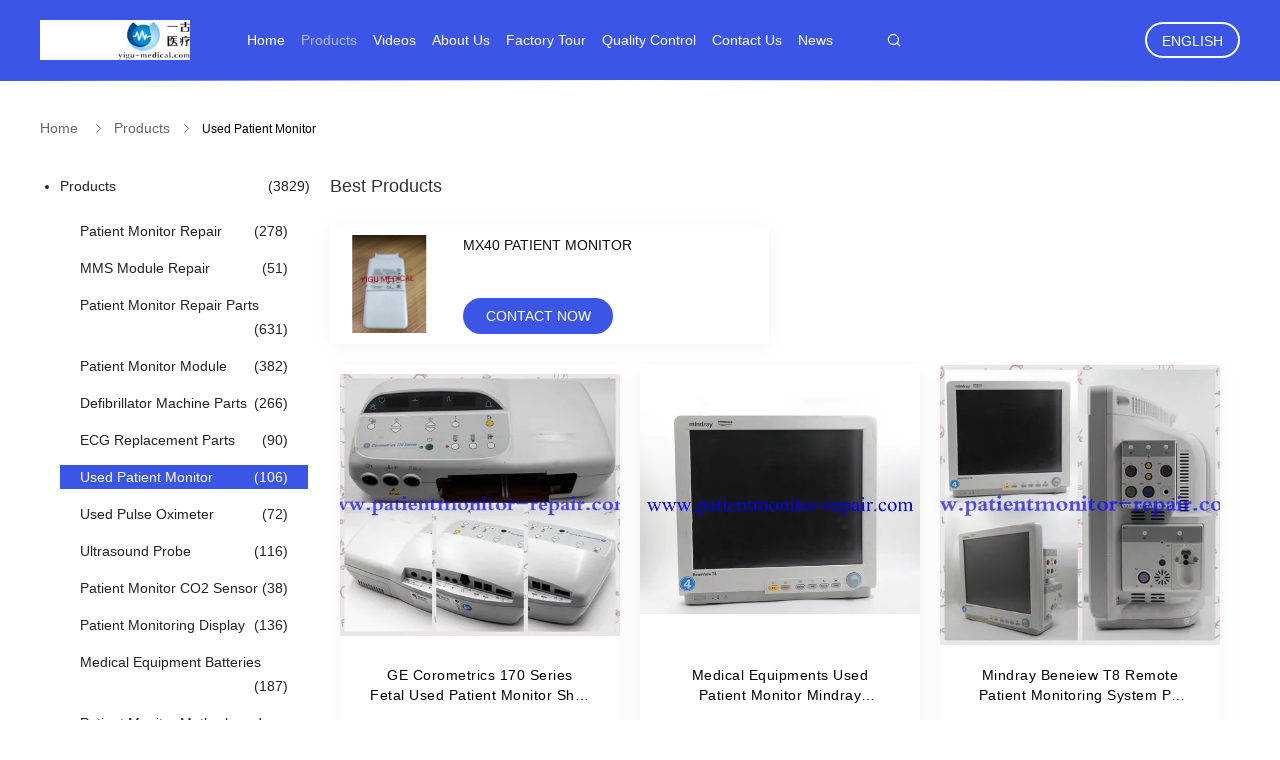

--- FILE ---
content_type: text/html
request_url: https://www.patientmonitor-repair.com/supplier-100365p6-used-patient-monitor
body_size: 30549
content:

<!DOCTYPE html>
<html lang="en">
<head>
	<meta charset="utf-8">
	<meta http-equiv="X-UA-Compatible" content="IE=edge">
	<meta name="viewport" content="width=device-width, initial-scale=1.0, maximum-scale=5.1, minimum-scale=1">
    <title>Used Patient Monitor factory, Buy good quality Used Patient Monitor Products from China</title>
    <meta name="keywords" content="china Used Patient Monitor, Used Patient Monitor factory, Buy Used Patient Monitor, Good quality Used Patient Monitor" />
    <meta name="description" content="Buy low priced Used Patient Monitor from Used Patient Monitor factory, We provide good quality Used Patient Monitor from China." />
    <link rel='preload'
					  href=/photo/patientmonitor-repair/sitetpl/style/common.css?ver=1706085898 as='style'><link type='text/css' rel='stylesheet'
					  href=/photo/patientmonitor-repair/sitetpl/style/common.css?ver=1706085898 media='all'><meta property="og:title" content="Used Patient Monitor factory, Buy good quality Used Patient Monitor Products from China" />
<meta property="og:description" content="Buy low priced Used Patient Monitor from Used Patient Monitor factory, We provide good quality Used Patient Monitor from China." />
<meta property="og:type" content="product" />
<meta property="og:availability" content="instock" />
<meta property="og:site_name" content="Guangzhou YIGU Medical Equipment Service Co.,Ltd" />
<meta property="og:url" content="https://www.patientmonitor-repair.com/supplier-100365p6-used-patient-monitor" />
<meta property="og:image" content="https://www.patientmonitor-repair.com/photo/pt14495525-ge_corometrics_170_series_fetal_used_patient_monitor_shell_case.jpg" />
<link rel="canonical" href="https://www.patientmonitor-repair.com/supplier-100365p6-used-patient-monitor" />
<link rel="alternate" href="https://m.patientmonitor-repair.com/supplier-100365p6-used-patient-monitor" media="only screen and (max-width: 640px)" />
<link rel="stylesheet" type="text/css" href="/js/guidefirstcommon.css" />
<style type="text/css">
/*<![CDATA[*/
.consent__cookie {position: fixed;top: 0;left: 0;width: 100%;height: 0%;z-index: 100000;}.consent__cookie_bg {position: fixed;top: 0;left: 0;width: 100%;height: 100%;background: #000;opacity: .6;display: none }.consent__cookie_rel {position: fixed;bottom:0;left: 0;width: 100%;background: #fff;display: -webkit-box;display: -ms-flexbox;display: flex;flex-wrap: wrap;padding: 24px 80px;-webkit-box-sizing: border-box;box-sizing: border-box;-webkit-box-pack: justify;-ms-flex-pack: justify;justify-content: space-between;-webkit-transition: all ease-in-out .3s;transition: all ease-in-out .3s }.consent__close {position: absolute;top: 20px;right: 20px;cursor: pointer }.consent__close svg {fill: #777 }.consent__close:hover svg {fill: #000 }.consent__cookie_box {flex: 1;word-break: break-word;}.consent__warm {color: #777;font-size: 16px;margin-bottom: 12px;line-height: 19px }.consent__title {color: #333;font-size: 20px;font-weight: 600;margin-bottom: 12px;line-height: 23px }.consent__itxt {color: #333;font-size: 14px;margin-bottom: 12px;display: -webkit-box;display: -ms-flexbox;display: flex;-webkit-box-align: center;-ms-flex-align: center;align-items: center }.consent__itxt i {display: -webkit-inline-box;display: -ms-inline-flexbox;display: inline-flex;width: 28px;height: 28px;border-radius: 50%;background: #e0f9e9;margin-right: 8px;-webkit-box-align: center;-ms-flex-align: center;align-items: center;-webkit-box-pack: center;-ms-flex-pack: center;justify-content: center }.consent__itxt svg {fill: #3ca860 }.consent__txt {color: #a6a6a6;font-size: 14px;margin-bottom: 8px;line-height: 17px }.consent__btns {display: -webkit-box;display: -ms-flexbox;display: flex;-webkit-box-orient: vertical;-webkit-box-direction: normal;-ms-flex-direction: column;flex-direction: column;-webkit-box-pack: center;-ms-flex-pack: center;justify-content: center;flex-shrink: 0;}.consent__btn {width: 280px;height: 40px;line-height: 40px;text-align: center;background: #3ca860;color: #fff;border-radius: 4px;margin: 8px 0;-webkit-box-sizing: border-box;box-sizing: border-box;cursor: pointer;font-size:14px}.consent__btn:hover {background: #00823b }.consent__btn.empty {color: #3ca860;border: 1px solid #3ca860;background: #fff }.consent__btn.empty:hover {background: #3ca860;color: #fff }.open .consent__cookie_bg {display: block }.open .consent__cookie_rel {bottom: 0 }@media (max-width: 760px) {.consent__btns {width: 100%;align-items: center;}.consent__cookie_rel {padding: 20px 24px }}.consent__cookie.open {display: block;}.consent__cookie {display: none;}
/*]]>*/
</style>
<style type="text/css">
/*<![CDATA[*/
@media only screen and (max-width:640px){.contact_now_dialog .content-wrap .desc{background-image:url(/images/cta_images/bg_s.png) !important}}.contact_now_dialog .content-wrap .content-wrap_header .cta-close{background-image:url(/images/cta_images/sprite.png) !important}.contact_now_dialog .content-wrap .desc{background-image:url(/images/cta_images/bg_l.png) !important}.contact_now_dialog .content-wrap .cta-btn i{background-image:url(/images/cta_images/sprite.png) !important}.contact_now_dialog .content-wrap .head-tip img{content:url(/images/cta_images/cta_contact_now.png) !important}.cusim{background-image:url(/images/imicon/im.svg) !important}.cuswa{background-image:url(/images/imicon/wa.png) !important}.cusall{background-image:url(/images/imicon/allchat.svg) !important}
/*]]>*/
</style>
<script type="text/javascript" src="/js/guidefirstcommon.js"></script>
<script type="text/javascript">
/*<![CDATA[*/
window.isvideotpl = 2;window.detailurl = '';
var colorUrl = '';var isShowGuide = 2;var showGuideColor = 0;var im_appid = 10003;var im_msg="Good day, what product are you looking for?";

var cta_cid = 6057;var use_defaulProductInfo = 1;var cta_pid = 0;var test_company = 0;var webim_domain = '';var company_type = 0;var cta_equipment = 'pc'; var setcookie = 'setwebimCookie(0,0,0)'; var whatsapplink = "https://wa.me/8613760746611?text=Hi%2C+Guangzhou+YIGU+Medical+Equipment+Service+Co.%2CLtd%2C+I%27m+interested+in+your+products."; function insertMeta(){var str = '<meta name="mobile-web-app-capable" content="yes" /><meta name="viewport" content="width=device-width, initial-scale=1.0" />';document.head.insertAdjacentHTML('beforeend',str);} var element = document.querySelector('a.footer_webim_a[href="/webim/webim_tab.html"]');if (element) {element.parentNode.removeChild(element);}

var colorUrl = '';
var aisearch = 0;
var selfUrl = '';
window.playerReportUrl='/vod/view_count/report';
var query_string = ["Products","Show",100365];
var g_tp = '';
var customtplcolor = 99606;
var str_chat = 'chat';
				var str_call_now = 'call now';
var str_chat_now = 'chat now';
var str_contact1 = 'Get Best Price';var str_chat_lang='english';var str_contact2 = 'Get Price';var str_contact2 = 'Best Price';var str_contact = 'Contact';
window.predomainsub = "";
/*]]>*/
</script>
</head>
<body>
<img src="/logo.gif" style="display:none" alt="logo"/>
<a style="display: none!important;" title="Guangzhou YIGU Medical Equipment Service Co.,Ltd" class="float-inquiry" href="/contactnow.html" onclick='setinquiryCookie("{\"showproduct\":0,\"pid\":0,\"name\":\"\",\"source_url\":\"\",\"picurl\":\"\",\"propertyDetail\":[],\"username\":\"Miss. Jacky\",\"viewTime\":\"Last Login : 0 hours 03 minutes ago\",\"subject\":\"Can you send me price list and product list?\",\"countrycode\":\"\"}");'></a>
<script>
var originProductInfo = '';
var originProductInfo = {"showproduct":1,"pid":"52095535","name":"MX40 PATIENT MONITOR","source_url":"\/quality-52095535-mx40-patient-monitor","picurl":"\/photo\/pd203424163-mx40_patient_monitor.jpg","propertyDetail":[["Application","Hospitals, clinics"],["Product Peculiarity","Professional, Reliable,Economic"],["Minimum Purchase Contract","1 pcs"],["Standard","American Standard"]],"company_name":null,"picurl_c":"\/photo\/pc203424163-mx40_patient_monitor.jpg","price":"Negotiation","username":"Chris","viewTime":"Last Login : 9 hours 03 minutes ago","subject":"What is the CIF price on your MX40 PATIENT MONITOR","countrycode":""};
var save_url = "/contactsave.html";
var update_url = "/updateinquiry.html";
var productInfo = {};
var defaulProductInfo = {};
var myDate = new Date();
var curDate = myDate.getFullYear()+'-'+(parseInt(myDate.getMonth())+1)+'-'+myDate.getDate();
var message = '';
var default_pop = 1;
var leaveMessageDialog = document.getElementsByClassName('leave-message-dialog')[0]; // 获取弹层
var _$$ = function (dom) {
    return document.querySelectorAll(dom);
};
resInfo = originProductInfo;
resInfo['name'] = resInfo['name'] || '';
defaulProductInfo.pid = resInfo['pid'];
defaulProductInfo.productName = resInfo['name'] ?? '';
defaulProductInfo.productInfo = resInfo['propertyDetail'];
defaulProductInfo.productImg = resInfo['picurl_c'];
defaulProductInfo.subject = resInfo['subject'] ?? '';
defaulProductInfo.productImgAlt = resInfo['name'] ?? '';
var inquirypopup_tmp = 1;
var message = 'Dear,'+'\r\n'+"I am interested in"+' '+trim(resInfo['name'])+", could you send me more details such as type, size, MOQ, material, etc."+'\r\n'+"Thanks!"+'\r\n'+"Waiting for your reply.";
var message_1 = 'Dear,'+'\r\n'+"I am interested in"+' '+trim(resInfo['name'])+", could you send me more details such as type, size, MOQ, material, etc."+'\r\n'+"Thanks!"+'\r\n'+"Waiting for your reply.";
var message_2 = 'Hello,'+'\r\n'+"I am looking for"+' '+trim(resInfo['name'])+", please send me the price, specification and picture."+'\r\n'+"Your swift response will be highly appreciated."+'\r\n'+"Feel free to contact me for more information."+'\r\n'+"Thanks a lot.";
var message_3 = 'Hello,'+'\r\n'+trim(resInfo['name'])+' '+"meets my expectations."+'\r\n'+"Please give me the best price and some other product information."+'\r\n'+"Feel free to contact me via my mail."+'\r\n'+"Thanks a lot.";
var message_5 = 'Hi there,'+'\r\n'+"I am very interested in your"+' '+trim(resInfo['name'])+'.'+'\r\n'+"Please send me your product details."+'\r\n'+"Looking forward to your quick reply."+'\r\n'+"Feel free to contact me by mail."+'\r\n'+"Regards!";
var message_4 = 'Dear,'+'\r\n'+"What is the FOB price on your"+' '+trim(resInfo['name'])+'?'+'\r\n'+"Which is the nearest port name?"+'\r\n'+"Please reply me as soon as possible, it would be better to share further information."+'\r\n'+"Regards!";
var message_6 = 'Dear,'+'\r\n'+"Please provide us with information about your"+' '+trim(resInfo['name'])+", such as type, size, material, and of course the best price."+'\r\n'+"Looking forward to your quick reply."+'\r\n'+"Thank you!";
var message_7 = 'Dear,'+'\r\n'+"Can you supply"+' '+trim(resInfo['name'])+" for us?"+'\r\n'+"First we want a price list and some product details."+'\r\n'+"I hope to get reply asap and look forward to cooperation."+'\r\n'+"Thank you very much.";
var message_8 = 'hi,'+'\r\n'+"I am looking for"+' '+trim(resInfo['name'])+", please give me some more detailed product information."+'\r\n'+"I look forward to your reply."+'\r\n'+"Thank you!";
var message_9 = 'Hello,'+'\r\n'+"Your"+' '+trim(resInfo['name'])+" meets my requirements very well."+'\r\n'+"Please send me the price, specification, and similar model will be OK."+'\r\n'+"Feel free to chat with me."+'\r\n'+"Thanks!";
var message_10 = 'Dear,'+'\r\n'+"I want to know more about the details and quotation of"+' '+trim(resInfo['name'])+'.'+'\r\n'+"Feel free to contact me."+'\r\n'+"Regards!";

var r = getRandom(1,10);

defaulProductInfo.message = eval("message_"+r);
    defaulProductInfo.message = eval("message_"+r);
        var mytAjax = {

    post: function(url, data, fn) {
        var xhr = new XMLHttpRequest();
        xhr.open("POST", url, true);
        xhr.setRequestHeader("Content-Type", "application/x-www-form-urlencoded;charset=UTF-8");
        xhr.setRequestHeader("X-Requested-With", "XMLHttpRequest");
        xhr.setRequestHeader('Content-Type','text/plain;charset=UTF-8');
        xhr.onreadystatechange = function() {
            if(xhr.readyState == 4 && (xhr.status == 200 || xhr.status == 304)) {
                fn.call(this, xhr.responseText);
            }
        };
        xhr.send(data);
    },

    postform: function(url, data, fn) {
        var xhr = new XMLHttpRequest();
        xhr.open("POST", url, true);
        xhr.setRequestHeader("X-Requested-With", "XMLHttpRequest");
        xhr.onreadystatechange = function() {
            if(xhr.readyState == 4 && (xhr.status == 200 || xhr.status == 304)) {
                fn.call(this, xhr.responseText);
            }
        };
        xhr.send(data);
    }
};
/*window.onload = function(){
    leaveMessageDialog = document.getElementsByClassName('leave-message-dialog')[0];
    if (window.localStorage.recordDialogStatus=='undefined' || (window.localStorage.recordDialogStatus!='undefined' && window.localStorage.recordDialogStatus != curDate)) {
        setTimeout(function(){
            if(parseInt(inquirypopup_tmp%10) == 1){
                creatDialog(defaulProductInfo, 1);
            }
        }, 6000);
    }
};*/
function trim(str)
{
    str = str.replace(/(^\s*)/g,"");
    return str.replace(/(\s*$)/g,"");
};
function getRandom(m,n){
    var num = Math.floor(Math.random()*(m - n) + n);
    return num;
};
function strBtn(param) {

    var starattextarea = document.getElementById("textareamessage").value.length;
    var email = document.getElementById("startEmail").value;

    var default_tip = document.querySelectorAll(".watermark_container").length;
    if (20 < starattextarea && starattextarea < 3000) {
        if(default_tip>0){
            document.getElementById("textareamessage1").parentNode.parentNode.nextElementSibling.style.display = "none";
        }else{
            document.getElementById("textareamessage1").parentNode.nextElementSibling.style.display = "none";
        }

    } else {
        if(default_tip>0){
            document.getElementById("textareamessage1").parentNode.parentNode.nextElementSibling.style.display = "block";
        }else{
            document.getElementById("textareamessage1").parentNode.nextElementSibling.style.display = "block";
        }

        return;
    }

    // var re = /^([a-zA-Z0-9_-])+@([a-zA-Z0-9_-])+\.([a-zA-Z0-9_-])+/i;/*邮箱不区分大小写*/
    var re = /^[a-zA-Z0-9][\w-]*(\.?[\w-]+)*@[a-zA-Z0-9-]+(\.[a-zA-Z0-9]+)+$/i;
    if (!re.test(email)) {
        document.getElementById("startEmail").nextElementSibling.style.display = "block";
        return;
    } else {
        document.getElementById("startEmail").nextElementSibling.style.display = "none";
    }

    var subject = document.getElementById("pop_subject").value;
    var pid = document.getElementById("pop_pid").value;
    var message = document.getElementById("textareamessage").value;
    var sender_email = document.getElementById("startEmail").value;
    var tel = '';
    if (document.getElementById("tel0") != undefined && document.getElementById("tel0") != '')
        tel = document.getElementById("tel0").value;
    var form_serialize = '&tel='+tel;

    form_serialize = form_serialize.replace(/\+/g, "%2B");
    mytAjax.post(save_url,"pid="+pid+"&subject="+subject+"&email="+sender_email+"&message="+(message)+form_serialize,function(res){
        var mes = JSON.parse(res);
        if(mes.status == 200){
            var iid = mes.iid;
            document.getElementById("pop_iid").value = iid;
            document.getElementById("pop_uuid").value = mes.uuid;

            if(typeof gtag_report_conversion === "function"){
                gtag_report_conversion();//执行统计js代码
            }
            if(typeof fbq === "function"){
                fbq('track','Purchase');//执行统计js代码
            }
        }
    });
    for (var index = 0; index < document.querySelectorAll(".dialog-content-pql").length; index++) {
        document.querySelectorAll(".dialog-content-pql")[index].style.display = "none";
    };
    $('#idphonepql').val(tel);
    document.getElementById("dialog-content-pql-id").style.display = "block";
    ;
};
function twoBtnOk(param) {

    var selectgender = document.getElementById("Mr").innerHTML;
    var iid = document.getElementById("pop_iid").value;
    var sendername = document.getElementById("idnamepql").value;
    var senderphone = document.getElementById("idphonepql").value;
    var sendercname = document.getElementById("idcompanypql").value;
    var uuid = document.getElementById("pop_uuid").value;
    var gender = 2;
    if(selectgender == 'Mr.') gender = 0;
    if(selectgender == 'Mrs.') gender = 1;
    var pid = document.getElementById("pop_pid").value;
    var form_serialize = '';

        form_serialize = form_serialize.replace(/\+/g, "%2B");

    mytAjax.post(update_url,"iid="+iid+"&gender="+gender+"&uuid="+uuid+"&name="+(sendername)+"&tel="+(senderphone)+"&company="+(sendercname)+form_serialize,function(res){});

    for (var index = 0; index < document.querySelectorAll(".dialog-content-pql").length; index++) {
        document.querySelectorAll(".dialog-content-pql")[index].style.display = "none";
    };
    document.getElementById("dialog-content-pql-ok").style.display = "block";

};
function toCheckMust(name) {
    $('#'+name+'error').hide();
}
function handClidk(param) {
    var starattextarea = document.getElementById("textareamessage1").value.length;
    var email = document.getElementById("startEmail1").value;
    var default_tip = document.querySelectorAll(".watermark_container").length;
    if (20 < starattextarea && starattextarea < 3000) {
        if(default_tip>0){
            document.getElementById("textareamessage1").parentNode.parentNode.nextElementSibling.style.display = "none";
        }else{
            document.getElementById("textareamessage1").parentNode.nextElementSibling.style.display = "none";
        }

    } else {
        if(default_tip>0){
            document.getElementById("textareamessage1").parentNode.parentNode.nextElementSibling.style.display = "block";
        }else{
            document.getElementById("textareamessage1").parentNode.nextElementSibling.style.display = "block";
        }

        return;
    }

    // var re = /^([a-zA-Z0-9_-])+@([a-zA-Z0-9_-])+\.([a-zA-Z0-9_-])+/i;
    var re = /^[a-zA-Z0-9][\w-]*(\.?[\w-]+)*@[a-zA-Z0-9-]+(\.[a-zA-Z0-9]+)+$/i;
    if (!re.test(email)) {
        document.getElementById("startEmail1").nextElementSibling.style.display = "block";
        return;
    } else {
        document.getElementById("startEmail1").nextElementSibling.style.display = "none";
    }

    var subject = document.getElementById("pop_subject").value;
    var pid = document.getElementById("pop_pid").value;
    var message = document.getElementById("textareamessage1").value;
    var sender_email = document.getElementById("startEmail1").value;
    var form_serialize = tel = '';
    if (document.getElementById("tel1") != undefined && document.getElementById("tel1") != '')
        tel = document.getElementById("tel1").value;
        mytAjax.post(save_url,"email="+sender_email+"&tel="+tel+"&pid="+pid+"&message="+message+"&subject="+subject+form_serialize,function(res){

        var mes = JSON.parse(res);
        if(mes.status == 200){
            var iid = mes.iid;
            document.getElementById("pop_iid").value = iid;
            document.getElementById("pop_uuid").value = mes.uuid;
            if(typeof gtag_report_conversion === "function"){
                gtag_report_conversion();//执行统计js代码
            }
        }

    });
    for (var index = 0; index < document.querySelectorAll(".dialog-content-pql").length; index++) {
        document.querySelectorAll(".dialog-content-pql")[index].style.display = "none";
    };
    $('#idphonepql').val(tel);
    document.getElementById("dialog-content-pql-id").style.display = "block";

};
window.addEventListener('load', function () {
    $('.checkbox-wrap label').each(function(){
        if($(this).find('input').prop('checked')){
            $(this).addClass('on')
        }else {
            $(this).removeClass('on')
        }
    })
    $(document).on('click', '.checkbox-wrap label' , function(ev){
        if (ev.target.tagName.toUpperCase() != 'INPUT') {
            $(this).toggleClass('on')
        }
    })
})

function hand_video(pdata) {
    data = JSON.parse(pdata);
    productInfo.productName = data.productName;
    productInfo.productInfo = data.productInfo;
    productInfo.productImg = data.productImg;
    productInfo.subject = data.subject;

    var message = 'Dear,'+'\r\n'+"I am interested in"+' '+trim(data.productName)+", could you send me more details such as type, size, quantity, material, etc."+'\r\n'+"Thanks!"+'\r\n'+"Waiting for your reply.";

    var message = 'Dear,'+'\r\n'+"I am interested in"+' '+trim(data.productName)+", could you send me more details such as type, size, MOQ, material, etc."+'\r\n'+"Thanks!"+'\r\n'+"Waiting for your reply.";
    var message_1 = 'Dear,'+'\r\n'+"I am interested in"+' '+trim(data.productName)+", could you send me more details such as type, size, MOQ, material, etc."+'\r\n'+"Thanks!"+'\r\n'+"Waiting for your reply.";
    var message_2 = 'Hello,'+'\r\n'+"I am looking for"+' '+trim(data.productName)+", please send me the price, specification and picture."+'\r\n'+"Your swift response will be highly appreciated."+'\r\n'+"Feel free to contact me for more information."+'\r\n'+"Thanks a lot.";
    var message_3 = 'Hello,'+'\r\n'+trim(data.productName)+' '+"meets my expectations."+'\r\n'+"Please give me the best price and some other product information."+'\r\n'+"Feel free to contact me via my mail."+'\r\n'+"Thanks a lot.";

    var message_4 = 'Dear,'+'\r\n'+"What is the FOB price on your"+' '+trim(data.productName)+'?'+'\r\n'+"Which is the nearest port name?"+'\r\n'+"Please reply me as soon as possible, it would be better to share further information."+'\r\n'+"Regards!";
    var message_5 = 'Hi there,'+'\r\n'+"I am very interested in your"+' '+trim(data.productName)+'.'+'\r\n'+"Please send me your product details."+'\r\n'+"Looking forward to your quick reply."+'\r\n'+"Feel free to contact me by mail."+'\r\n'+"Regards!";

    var message_6 = 'Dear,'+'\r\n'+"Please provide us with information about your"+' '+trim(data.productName)+", such as type, size, material, and of course the best price."+'\r\n'+"Looking forward to your quick reply."+'\r\n'+"Thank you!";
    var message_7 = 'Dear,'+'\r\n'+"Can you supply"+' '+trim(data.productName)+" for us?"+'\r\n'+"First we want a price list and some product details."+'\r\n'+"I hope to get reply asap and look forward to cooperation."+'\r\n'+"Thank you very much.";
    var message_8 = 'hi,'+'\r\n'+"I am looking for"+' '+trim(data.productName)+", please give me some more detailed product information."+'\r\n'+"I look forward to your reply."+'\r\n'+"Thank you!";
    var message_9 = 'Hello,'+'\r\n'+"Your"+' '+trim(data.productName)+" meets my requirements very well."+'\r\n'+"Please send me the price, specification, and similar model will be OK."+'\r\n'+"Feel free to chat with me."+'\r\n'+"Thanks!";
    var message_10 = 'Dear,'+'\r\n'+"I want to know more about the details and quotation of"+' '+trim(data.productName)+'.'+'\r\n'+"Feel free to contact me."+'\r\n'+"Regards!";

    var r = getRandom(1,10);

    productInfo.message = eval("message_"+r);
            if(parseInt(inquirypopup_tmp/10) == 1){
        productInfo.message = "";
    }
    productInfo.pid = data.pid;
    creatDialog(productInfo, 2);
};

function handDialog(pdata) {
    data = JSON.parse(pdata);
    productInfo.productName = data.productName;
    productInfo.productInfo = data.productInfo;
    productInfo.productImg = data.productImg;
    productInfo.subject = data.subject;

    var message = 'Dear,'+'\r\n'+"I am interested in"+' '+trim(data.productName)+", could you send me more details such as type, size, quantity, material, etc."+'\r\n'+"Thanks!"+'\r\n'+"Waiting for your reply.";

    var message = 'Dear,'+'\r\n'+"I am interested in"+' '+trim(data.productName)+", could you send me more details such as type, size, MOQ, material, etc."+'\r\n'+"Thanks!"+'\r\n'+"Waiting for your reply.";
    var message_1 = 'Dear,'+'\r\n'+"I am interested in"+' '+trim(data.productName)+", could you send me more details such as type, size, MOQ, material, etc."+'\r\n'+"Thanks!"+'\r\n'+"Waiting for your reply.";
    var message_2 = 'Hello,'+'\r\n'+"I am looking for"+' '+trim(data.productName)+", please send me the price, specification and picture."+'\r\n'+"Your swift response will be highly appreciated."+'\r\n'+"Feel free to contact me for more information."+'\r\n'+"Thanks a lot.";
    var message_3 = 'Hello,'+'\r\n'+trim(data.productName)+' '+"meets my expectations."+'\r\n'+"Please give me the best price and some other product information."+'\r\n'+"Feel free to contact me via my mail."+'\r\n'+"Thanks a lot.";

    var message_4 = 'Dear,'+'\r\n'+"What is the FOB price on your"+' '+trim(data.productName)+'?'+'\r\n'+"Which is the nearest port name?"+'\r\n'+"Please reply me as soon as possible, it would be better to share further information."+'\r\n'+"Regards!";
    var message_5 = 'Hi there,'+'\r\n'+"I am very interested in your"+' '+trim(data.productName)+'.'+'\r\n'+"Please send me your product details."+'\r\n'+"Looking forward to your quick reply."+'\r\n'+"Feel free to contact me by mail."+'\r\n'+"Regards!";
        var message_6 = 'Dear,'+'\r\n'+"Please provide us with information about your"+' '+trim(data.productName)+", such as type, size, material, and of course the best price."+'\r\n'+"Looking forward to your quick reply."+'\r\n'+"Thank you!";
    var message_7 = 'Dear,'+'\r\n'+"Can you supply"+' '+trim(data.productName)+" for us?"+'\r\n'+"First we want a price list and some product details."+'\r\n'+"I hope to get reply asap and look forward to cooperation."+'\r\n'+"Thank you very much.";
    var message_8 = 'hi,'+'\r\n'+"I am looking for"+' '+trim(data.productName)+", please give me some more detailed product information."+'\r\n'+"I look forward to your reply."+'\r\n'+"Thank you!";
    var message_9 = 'Hello,'+'\r\n'+"Your"+' '+trim(data.productName)+" meets my requirements very well."+'\r\n'+"Please send me the price, specification, and similar model will be OK."+'\r\n'+"Feel free to chat with me."+'\r\n'+"Thanks!";
    var message_10 = 'Dear,'+'\r\n'+"I want to know more about the details and quotation of"+' '+trim(data.productName)+'.'+'\r\n'+"Feel free to contact me."+'\r\n'+"Regards!";

    var r = getRandom(1,10);
    productInfo.message = eval("message_"+r);
            if(parseInt(inquirypopup_tmp/10) == 1){
        productInfo.message = "";
    }
    productInfo.pid = data.pid;
    creatDialog(productInfo, 2);
};

function closepql(param) {

    leaveMessageDialog.style.display = 'none';
};

function closepql2(param) {

    for (var index = 0; index < document.querySelectorAll(".dialog-content-pql").length; index++) {
        document.querySelectorAll(".dialog-content-pql")[index].style.display = "none";
    };
    document.getElementById("dialog-content-pql-ok").style.display = "block";
};

function decodeHtmlEntities(str) {
    var tempElement = document.createElement('div');
    tempElement.innerHTML = str;
    return tempElement.textContent || tempElement.innerText || '';
}

function initProduct(productInfo,type){

    productInfo.productName = decodeHtmlEntities(productInfo.productName);
    productInfo.message = decodeHtmlEntities(productInfo.message);

    leaveMessageDialog = document.getElementsByClassName('leave-message-dialog')[0];
    leaveMessageDialog.style.display = "block";
    if(type == 3){
        var popinquiryemail = document.getElementById("popinquiryemail").value;
        _$$("#startEmail1")[0].value = popinquiryemail;
    }else{
        _$$("#startEmail1")[0].value = "";
    }
    _$$("#startEmail")[0].value = "";
    _$$("#idnamepql")[0].value = "";
    _$$("#idphonepql")[0].value = "";
    _$$("#idcompanypql")[0].value = "";

    _$$("#pop_pid")[0].value = productInfo.pid;
    _$$("#pop_subject")[0].value = productInfo.subject;
    
    if(parseInt(inquirypopup_tmp/10) == 1){
        productInfo.message = "";
    }

    _$$("#textareamessage1")[0].value = productInfo.message;
    _$$("#textareamessage")[0].value = productInfo.message;

    _$$("#dialog-content-pql-id .titlep")[0].innerHTML = productInfo.productName;
    _$$("#dialog-content-pql-id img")[0].setAttribute("src", productInfo.productImg);
    _$$("#dialog-content-pql-id img")[0].setAttribute("alt", productInfo.productImgAlt);

    _$$("#dialog-content-pql-id-hand img")[0].setAttribute("src", productInfo.productImg);
    _$$("#dialog-content-pql-id-hand img")[0].setAttribute("alt", productInfo.productImgAlt);
    _$$("#dialog-content-pql-id-hand .titlep")[0].innerHTML = productInfo.productName;

    if (productInfo.productInfo.length > 0) {
        var ul2, ul;
        ul = document.createElement("ul");
        for (var index = 0; index < productInfo.productInfo.length; index++) {
            var el = productInfo.productInfo[index];
            var li = document.createElement("li");
            var span1 = document.createElement("span");
            span1.innerHTML = el[0] + ":";
            var span2 = document.createElement("span");
            span2.innerHTML = el[1];
            li.appendChild(span1);
            li.appendChild(span2);
            ul.appendChild(li);

        }
        ul2 = ul.cloneNode(true);
        if (type === 1) {
            _$$("#dialog-content-pql-id .left")[0].replaceChild(ul, _$$("#dialog-content-pql-id .left ul")[0]);
        } else {
            _$$("#dialog-content-pql-id-hand .left")[0].replaceChild(ul2, _$$("#dialog-content-pql-id-hand .left ul")[0]);
            _$$("#dialog-content-pql-id .left")[0].replaceChild(ul, _$$("#dialog-content-pql-id .left ul")[0]);
        }
    };
    for (var index = 0; index < _$$("#dialog-content-pql-id .right ul li").length; index++) {
        _$$("#dialog-content-pql-id .right ul li")[index].addEventListener("click", function (params) {
            _$$("#dialog-content-pql-id .right #Mr")[0].innerHTML = this.innerHTML
        }, false)

    };

};
function closeInquiryCreateDialog() {
    document.getElementById("xuanpan_dialog_box_pql").style.display = "none";
};
function showInquiryCreateDialog() {
    document.getElementById("xuanpan_dialog_box_pql").style.display = "block";
};
function submitPopInquiry(){
    var message = document.getElementById("inquiry_message").value;
    var email = document.getElementById("inquiry_email").value;
    var subject = defaulProductInfo.subject;
    var pid = defaulProductInfo.pid;
    if (email === undefined) {
        showInquiryCreateDialog();
        document.getElementById("inquiry_email").style.border = "1px solid red";
        return false;
    };
    if (message === undefined) {
        showInquiryCreateDialog();
        document.getElementById("inquiry_message").style.border = "1px solid red";
        return false;
    };
    if (email.search(/^\w+((-\w+)|(\.\w+))*\@[A-Za-z0-9]+((\.|-)[A-Za-z0-9]+)*\.[A-Za-z0-9]+$/) == -1) {
        document.getElementById("inquiry_email").style.border= "1px solid red";
        showInquiryCreateDialog();
        return false;
    } else {
        document.getElementById("inquiry_email").style.border= "";
    };
    if (message.length < 20 || message.length >3000) {
        showInquiryCreateDialog();
        document.getElementById("inquiry_message").style.border = "1px solid red";
        return false;
    } else {
        document.getElementById("inquiry_message").style.border = "";
    };
    var tel = '';
    if (document.getElementById("tel") != undefined && document.getElementById("tel") != '')
        tel = document.getElementById("tel").value;

    mytAjax.post(save_url,"pid="+pid+"&subject="+subject+"&email="+email+"&message="+(message)+'&tel='+tel,function(res){
        var mes = JSON.parse(res);
        if(mes.status == 200){
            var iid = mes.iid;
            document.getElementById("pop_iid").value = iid;
            document.getElementById("pop_uuid").value = mes.uuid;

        }
    });
    initProduct(defaulProductInfo);
    for (var index = 0; index < document.querySelectorAll(".dialog-content-pql").length; index++) {
        document.querySelectorAll(".dialog-content-pql")[index].style.display = "none";
    };
    $('#idphonepql').val(tel);
    document.getElementById("dialog-content-pql-id").style.display = "block";

};

//带附件上传
function submitPopInquiryfile(email_id,message_id,check_sort,name_id,phone_id,company_id,attachments){

    if(typeof(check_sort) == 'undefined'){
        check_sort = 0;
    }
    var message = document.getElementById(message_id).value;
    var email = document.getElementById(email_id).value;
    var attachments = document.getElementById(attachments).value;
    if(typeof(name_id) !== 'undefined' && name_id != ""){
        var name  = document.getElementById(name_id).value;
    }
    if(typeof(phone_id) !== 'undefined' && phone_id != ""){
        var phone = document.getElementById(phone_id).value;
    }
    if(typeof(company_id) !== 'undefined' && company_id != ""){
        var company = document.getElementById(company_id).value;
    }
    var subject = defaulProductInfo.subject;
    var pid = defaulProductInfo.pid;

    if(check_sort == 0){
        if (email === undefined) {
            showInquiryCreateDialog();
            document.getElementById(email_id).style.border = "1px solid red";
            return false;
        };
        if (message === undefined) {
            showInquiryCreateDialog();
            document.getElementById(message_id).style.border = "1px solid red";
            return false;
        };

        if (email.search(/^\w+((-\w+)|(\.\w+))*\@[A-Za-z0-9]+((\.|-)[A-Za-z0-9]+)*\.[A-Za-z0-9]+$/) == -1) {
            document.getElementById(email_id).style.border= "1px solid red";
            showInquiryCreateDialog();
            return false;
        } else {
            document.getElementById(email_id).style.border= "";
        };
        if (message.length < 20 || message.length >3000) {
            showInquiryCreateDialog();
            document.getElementById(message_id).style.border = "1px solid red";
            return false;
        } else {
            document.getElementById(message_id).style.border = "";
        };
    }else{

        if (message === undefined) {
            showInquiryCreateDialog();
            document.getElementById(message_id).style.border = "1px solid red";
            return false;
        };

        if (email === undefined) {
            showInquiryCreateDialog();
            document.getElementById(email_id).style.border = "1px solid red";
            return false;
        };

        if (message.length < 20 || message.length >3000) {
            showInquiryCreateDialog();
            document.getElementById(message_id).style.border = "1px solid red";
            return false;
        } else {
            document.getElementById(message_id).style.border = "";
        };

        if (email.search(/^\w+((-\w+)|(\.\w+))*\@[A-Za-z0-9]+((\.|-)[A-Za-z0-9]+)*\.[A-Za-z0-9]+$/) == -1) {
            document.getElementById(email_id).style.border= "1px solid red";
            showInquiryCreateDialog();
            return false;
        } else {
            document.getElementById(email_id).style.border= "";
        };

    };

    mytAjax.post(save_url,"pid="+pid+"&subject="+subject+"&email="+email+"&message="+message+"&company="+company+"&attachments="+attachments,function(res){
        var mes = JSON.parse(res);
        if(mes.status == 200){
            var iid = mes.iid;
            document.getElementById("pop_iid").value = iid;
            document.getElementById("pop_uuid").value = mes.uuid;

            if(typeof gtag_report_conversion === "function"){
                gtag_report_conversion();//执行统计js代码
            }
            if(typeof fbq === "function"){
                fbq('track','Purchase');//执行统计js代码
            }
        }
    });
    initProduct(defaulProductInfo);

    if(name !== undefined && name != ""){
        _$$("#idnamepql")[0].value = name;
    }

    if(phone !== undefined && phone != ""){
        _$$("#idphonepql")[0].value = phone;
    }

    if(company !== undefined && company != ""){
        _$$("#idcompanypql")[0].value = company;
    }

    for (var index = 0; index < document.querySelectorAll(".dialog-content-pql").length; index++) {
        document.querySelectorAll(".dialog-content-pql")[index].style.display = "none";
    };
    document.getElementById("dialog-content-pql-id").style.display = "block";

};
function submitPopInquiryByParam(email_id,message_id,check_sort,name_id,phone_id,company_id){

    if(typeof(check_sort) == 'undefined'){
        check_sort = 0;
    }

    var senderphone = '';
    var message = document.getElementById(message_id).value;
    var email = document.getElementById(email_id).value;
    if(typeof(name_id) !== 'undefined' && name_id != ""){
        var name  = document.getElementById(name_id).value;
    }
    if(typeof(phone_id) !== 'undefined' && phone_id != ""){
        var phone = document.getElementById(phone_id).value;
        senderphone = phone;
    }
    if(typeof(company_id) !== 'undefined' && company_id != ""){
        var company = document.getElementById(company_id).value;
    }
    var subject = defaulProductInfo.subject;
    var pid = defaulProductInfo.pid;

    if(check_sort == 0){
        if (email === undefined) {
            showInquiryCreateDialog();
            document.getElementById(email_id).style.border = "1px solid red";
            return false;
        };
        if (message === undefined) {
            showInquiryCreateDialog();
            document.getElementById(message_id).style.border = "1px solid red";
            return false;
        };

        if (email.search(/^\w+((-\w+)|(\.\w+))*\@[A-Za-z0-9]+((\.|-)[A-Za-z0-9]+)*\.[A-Za-z0-9]+$/) == -1) {
            document.getElementById(email_id).style.border= "1px solid red";
            showInquiryCreateDialog();
            return false;
        } else {
            document.getElementById(email_id).style.border= "";
        };
        if (message.length < 20 || message.length >3000) {
            showInquiryCreateDialog();
            document.getElementById(message_id).style.border = "1px solid red";
            return false;
        } else {
            document.getElementById(message_id).style.border = "";
        };
    }else{

        if (message === undefined) {
            showInquiryCreateDialog();
            document.getElementById(message_id).style.border = "1px solid red";
            return false;
        };

        if (email === undefined) {
            showInquiryCreateDialog();
            document.getElementById(email_id).style.border = "1px solid red";
            return false;
        };

        if (message.length < 20 || message.length >3000) {
            showInquiryCreateDialog();
            document.getElementById(message_id).style.border = "1px solid red";
            return false;
        } else {
            document.getElementById(message_id).style.border = "";
        };

        if (email.search(/^\w+((-\w+)|(\.\w+))*\@[A-Za-z0-9]+((\.|-)[A-Za-z0-9]+)*\.[A-Za-z0-9]+$/) == -1) {
            document.getElementById(email_id).style.border= "1px solid red";
            showInquiryCreateDialog();
            return false;
        } else {
            document.getElementById(email_id).style.border= "";
        };

    };

    var productsku = "";
    if($("#product_sku").length > 0){
        productsku = $("#product_sku").html();
    }

    mytAjax.post(save_url,"tel="+senderphone+"&pid="+pid+"&subject="+subject+"&email="+email+"&message="+message+"&messagesku="+encodeURI(productsku),function(res){
        var mes = JSON.parse(res);
        if(mes.status == 200){
            var iid = mes.iid;
            document.getElementById("pop_iid").value = iid;
            document.getElementById("pop_uuid").value = mes.uuid;

            if(typeof gtag_report_conversion === "function"){
                gtag_report_conversion();//执行统计js代码
            }
            if(typeof fbq === "function"){
                fbq('track','Purchase');//执行统计js代码
            }
        }
    });
    initProduct(defaulProductInfo);

    if(name !== undefined && name != ""){
        _$$("#idnamepql")[0].value = name;
    }

    if(phone !== undefined && phone != ""){
        _$$("#idphonepql")[0].value = phone;
    }

    if(company !== undefined && company != ""){
        _$$("#idcompanypql")[0].value = company;
    }

    for (var index = 0; index < document.querySelectorAll(".dialog-content-pql").length; index++) {
        document.querySelectorAll(".dialog-content-pql")[index].style.display = "none";

    };
    document.getElementById("dialog-content-pql-id").style.display = "block";

};

function creat_videoDialog(productInfo, type) {

    if(type == 1){
        if(default_pop != 1){
            return false;
        }
        window.localStorage.recordDialogStatus = curDate;
    }else{
        default_pop = 0;
    }
    initProduct(productInfo, type);
    if (type === 1) {
        // 自动弹出
        for (var index = 0; index < document.querySelectorAll(".dialog-content-pql").length; index++) {

            document.querySelectorAll(".dialog-content-pql")[index].style.display = "none";
        };
        document.getElementById("dialog-content-pql").style.display = "block";
    } else {
        // 手动弹出
        for (var index = 0; index < document.querySelectorAll(".dialog-content-pql").length; index++) {
            document.querySelectorAll(".dialog-content-pql")[index].style.display = "none";
        };
        document.getElementById("dialog-content-pql-id-hand").style.display = "block";
    }
}

function creatDialog(productInfo, type) {

    if(type == 1){
        if(default_pop != 1){
            return false;
        }
        window.localStorage.recordDialogStatus = curDate;
    }else{
        default_pop = 0;
    }
    initProduct(productInfo, type);
    if (type === 1) {
        // 自动弹出
        for (var index = 0; index < document.querySelectorAll(".dialog-content-pql").length; index++) {

            document.querySelectorAll(".dialog-content-pql")[index].style.display = "none";
        };
        document.getElementById("dialog-content-pql").style.display = "block";
    } else {
        // 手动弹出
        for (var index = 0; index < document.querySelectorAll(".dialog-content-pql").length; index++) {
            document.querySelectorAll(".dialog-content-pql")[index].style.display = "none";
        };
        document.getElementById("dialog-content-pql-id-hand").style.display = "block";
    }
}

//带邮箱信息打开询盘框 emailtype=1表示带入邮箱
function openDialog(emailtype){
    var type = 2;//不带入邮箱，手动弹出
    if(emailtype == 1){
        var popinquiryemail = document.getElementById("popinquiryemail").value;
        // var re = /^([a-zA-Z0-9_-])+@([a-zA-Z0-9_-])+\.([a-zA-Z0-9_-])+/i;
        var re = /^[a-zA-Z0-9][\w-]*(\.?[\w-]+)*@[a-zA-Z0-9-]+(\.[a-zA-Z0-9]+)+$/i;
        if (!re.test(popinquiryemail)) {
            //前端提示样式;
            showInquiryCreateDialog();
            document.getElementById("popinquiryemail").style.border = "1px solid red";
            return false;
        } else {
            //前端提示样式;
        }
        var type = 3;
    }
    creatDialog(defaulProductInfo,type);
}

//上传附件
function inquiryUploadFile(){
    var fileObj = document.querySelector("#fileId").files[0];
    //构建表单数据
    var formData = new FormData();
    var filesize = fileObj.size;
    if(filesize > 10485760 || filesize == 0) {
        document.getElementById("filetips").style.display = "block";
        return false;
    }else {
        document.getElementById("filetips").style.display = "none";
    }
    formData.append('popinquiryfile', fileObj);
    document.getElementById("quotefileform").reset();
    var save_url = "/inquiryuploadfile.html";
    mytAjax.postform(save_url,formData,function(res){
        var mes = JSON.parse(res);
        if(mes.status == 200){
            document.getElementById("uploader-file-info").innerHTML = document.getElementById("uploader-file-info").innerHTML + "<span class=op>"+mes.attfile.name+"<a class=delatt id=att"+mes.attfile.id+" onclick=delatt("+mes.attfile.id+");>Delete</a></span>";
            var nowattachs = document.getElementById("attachments").value;
            if( nowattachs !== ""){
                var attachs = JSON.parse(nowattachs);
                attachs[mes.attfile.id] = mes.attfile;
            }else{
                var attachs = {};
                attachs[mes.attfile.id] = mes.attfile;
            }
            document.getElementById("attachments").value = JSON.stringify(attachs);
        }
    });
}
//附件删除
function delatt(attid)
{
    var nowattachs = document.getElementById("attachments").value;
    if( nowattachs !== ""){
        var attachs = JSON.parse(nowattachs);
        if(attachs[attid] == ""){
            return false;
        }
        var formData = new FormData();
        var delfile = attachs[attid]['filename'];
        var save_url = "/inquirydelfile.html";
        if(delfile != "") {
            formData.append('delfile', delfile);
            mytAjax.postform(save_url, formData, function (res) {
                if(res !== "") {
                    var mes = JSON.parse(res);
                    if (mes.status == 200) {
                        delete attachs[attid];
                        document.getElementById("attachments").value = JSON.stringify(attachs);
                        var s = document.getElementById("att"+attid);
                        s.parentNode.remove();
                    }
                }
            });
        }
    }else{
        return false;
    }
}

</script>
<div class="leave-message-dialog" style="display: none">
<style>
    .leave-message-dialog .close:before, .leave-message-dialog .close:after{
        content:initial;
    }
</style>
<div class="dialog-content-pql" id="dialog-content-pql" style="display: none">
    <span class="close" onclick="closepql()"><img src="/images/close.png" alt="close"></span>
    <div class="title">
        <p class="firstp-pql">Leave a Message</p>
        <p class="lastp-pql">We will call you back soon!</p>
    </div>
    <div class="form">
        <div class="textarea">
            <textarea style='font-family: robot;'  name="" id="textareamessage" cols="30" rows="10" style="margin-bottom:14px;width:100%"
                placeholder="Please enter your inquiry details."></textarea>
        </div>
        <p class="error-pql"> <span class="icon-pql"><img src="/images/error.png" alt="Guangzhou YIGU Medical Equipment Service Co.,Ltd"></span> Your message must be between 20-3,000 characters!</p>
        <input id="startEmail" type="text" placeholder="Enter your E-mail" onkeydown="if(event.keyCode === 13){ strBtn();}">
        <p class="error-pql"><span class="icon-pql"><img src="/images/error.png" alt="Guangzhou YIGU Medical Equipment Service Co.,Ltd"></span> Please check your E-mail! </p>
                <div class="operations">
            <div class='btn' id="submitStart" type="submit" onclick="strBtn()">SUBMIT</div>
        </div>
            </div>
</div>
<div class="dialog-content-pql dialog-content-pql-id" id="dialog-content-pql-id" style="display:none">
        <span class="close" onclick="closepql2()"><svg t="1648434466530" class="icon" viewBox="0 0 1024 1024" version="1.1" xmlns="http://www.w3.org/2000/svg" p-id="2198" width="16" height="16"><path d="M576 512l277.333333 277.333333-64 64-277.333333-277.333333L234.666667 853.333333 170.666667 789.333333l277.333333-277.333333L170.666667 234.666667 234.666667 170.666667l277.333333 277.333333L789.333333 170.666667 853.333333 234.666667 576 512z" fill="#444444" p-id="2199"></path></svg></span>
    <div class="left">
        <div class="img"><img></div>
        <p class="titlep"></p>
        <ul> </ul>
    </div>
    <div class="right">
                <p class="title">More information facilitates better communication.</p>
                <div style="position: relative;">
            <div class="mr"> <span id="Mr">Mr</span>
                <ul>
                    <li>Mr</li>
                    <li>Mrs</li>
                </ul>
            </div>
            <input style="text-indent: 80px;" type="text" id="idnamepql" placeholder="Input your name">
        </div>
        <input type="text"  id="idphonepql"  placeholder="Phone Number">
        <input type="text" id="idcompanypql"  placeholder="Company" onkeydown="if(event.keyCode === 13){ twoBtnOk();}">
                <div class="btn form_new" id="twoBtnOk" onclick="twoBtnOk()">OK</div>
    </div>
</div>

<div class="dialog-content-pql dialog-content-pql-ok" id="dialog-content-pql-ok" style="display:none">
        <span class="close" onclick="closepql()"><svg t="1648434466530" class="icon" viewBox="0 0 1024 1024" version="1.1" xmlns="http://www.w3.org/2000/svg" p-id="2198" width="16" height="16"><path d="M576 512l277.333333 277.333333-64 64-277.333333-277.333333L234.666667 853.333333 170.666667 789.333333l277.333333-277.333333L170.666667 234.666667 234.666667 170.666667l277.333333 277.333333L789.333333 170.666667 853.333333 234.666667 576 512z" fill="#444444" p-id="2199"></path></svg></span>
    <div class="duihaook"></div>
        <p class="title">Submitted successfully!</p>
        <p class="p1" style="text-align: center; font-size: 18px; margin-top: 14px;">We will call you back soon!</p>
    <div class="btn" onclick="closepql()" id="endOk" style="margin: 0 auto;margin-top: 50px;">OK</div>
</div>
<div class="dialog-content-pql dialog-content-pql-id dialog-content-pql-id-hand" id="dialog-content-pql-id-hand"
    style="display:none">
     <input type="hidden" name="pop_pid" id="pop_pid" value="0">
     <input type="hidden" name="pop_subject" id="pop_subject" value="">
     <input type="hidden" name="pop_iid" id="pop_iid" value="0">
     <input type="hidden" name="pop_uuid" id="pop_uuid" value="0">
        <span class="close" onclick="closepql()"><svg t="1648434466530" class="icon" viewBox="0 0 1024 1024" version="1.1" xmlns="http://www.w3.org/2000/svg" p-id="2198" width="16" height="16"><path d="M576 512l277.333333 277.333333-64 64-277.333333-277.333333L234.666667 853.333333 170.666667 789.333333l277.333333-277.333333L170.666667 234.666667 234.666667 170.666667l277.333333 277.333333L789.333333 170.666667 853.333333 234.666667 576 512z" fill="#444444" p-id="2199"></path></svg></span>
    <div class="left">
        <div class="img"><img></div>
        <p class="titlep"></p>
        <ul> </ul>
    </div>
    <div class="right" style="float:right">
                <div class="title">
            <p class="firstp-pql">Leave a Message</p>
            <p class="lastp-pql">We will call you back soon!</p>
        </div>
                <div class="form">
            <div class="textarea">
                <textarea style='font-family: robot;' name="message" id="textareamessage1" cols="30" rows="10"
                    placeholder="Please enter your inquiry details."></textarea>
            </div>
            <p class="error-pql"> <span class="icon-pql"><img src="/images/error.png" alt="Guangzhou YIGU Medical Equipment Service Co.,Ltd"></span> Your message must be between 20-3,000 characters!</p>

                            <input style="display:none" id="tel1" name="tel" type="text" oninput="value=value.replace(/[^0-9_+-]/g,'');" placeholder="Phone Number">
                        <input id='startEmail1' name='email' data-type='1' type='text'
                   placeholder="Enter your E-mail"
                   onkeydown='if(event.keyCode === 13){ handClidk();}'>
            <p class='error-pql'><span class='icon-pql'>
                    <img src="/images/error.png" alt="Guangzhou YIGU Medical Equipment Service Co.,Ltd"></span> Please check your E-mail!            </p>

            <div class="operations">
                <div class='btn' id="submitStart1" type="submit" onclick="handClidk()">SUBMIT</div>
            </div>
        </div>
    </div>
</div>
</div>
<div id="xuanpan_dialog_box_pql" class="xuanpan_dialog_box_pql"
    style="display:none;background:rgba(0,0,0,.6);width:100%;height:100%;position: fixed;top:0;left:0;z-index: 999999;">
    <div class="box_pql"
      style="width:526px;height:206px;background:rgba(255,255,255,1);opacity:1;border-radius:4px;position: absolute;left: 50%;top: 50%;transform: translate(-50%,-50%);">
      <div onclick="closeInquiryCreateDialog()" class="close close_create_dialog"
        style="cursor: pointer;height:42px;width:40px;float:right;padding-top: 16px;"><span
          style="display: inline-block;width: 25px;height: 2px;background: rgb(114, 114, 114);transform: rotate(45deg); "><span
            style="display: block;width: 25px;height: 2px;background: rgb(114, 114, 114);transform: rotate(-90deg); "></span></span>
      </div>
      <div
        style="height: 72px; overflow: hidden; text-overflow: ellipsis; display:-webkit-box;-ebkit-line-clamp: 3;-ebkit-box-orient: vertical; margin-top: 58px; padding: 0 84px; font-size: 18px; color: rgba(51, 51, 51, 1); text-align: center; ">
        Please leave your correct email and detailed requirements (20-3,000 characters).</div>
      <div onclick="closeInquiryCreateDialog()" class="close_create_dialog"
        style="width: 139px; height: 36px; background: rgba(253, 119, 34, 1); border-radius: 4px; margin: 16px auto; color: rgba(255, 255, 255, 1); font-size: 18px; line-height: 36px; text-align: center;">
        OK</div>
    </div>
</div>
<style type="text/css">.vr-asidebox {position: fixed; bottom: 290px; left: 16px; width: 160px; height: 90px; background: #eee; overflow: hidden; border: 4px solid rgba(4, 120, 237, 0.24); box-shadow: 0px 8px 16px rgba(0, 0, 0, 0.08); border-radius: 8px; display: none; z-index: 1000; } .vr-small {position: fixed; bottom: 290px; left: 16px; width: 72px; height: 90px; background: url(/images/ctm_icon_vr.png) no-repeat center; background-size: 69.5px; overflow: hidden; display: none; cursor: pointer; z-index: 1000; display: block; text-decoration: none; } .vr-group {position: relative; } .vr-animate {width: 160px; height: 90px; background: #eee; position: relative; } .js-marquee {/*margin-right: 0!important;*/ } .vr-link {position: absolute; top: 0; left: 0; width: 100%; height: 100%; display: none; } .vr-mask {position: absolute; top: 0px; left: 0px; width: 100%; height: 100%; display: block; background: #000; opacity: 0.4; } .vr-jump {position: absolute; top: 0px; left: 0px; width: 100%; height: 100%; display: block; background: url(/images/ctm_icon_see.png) no-repeat center center; background-size: 34px; font-size: 0; } .vr-close {position: absolute; top: 50%; right: 0px; width: 16px; height: 20px; display: block; transform: translate(0, -50%); background: rgba(255, 255, 255, 0.6); border-radius: 4px 0px 0px 4px; cursor: pointer; } .vr-close i {position: absolute; top: 0px; left: 0px; width: 100%; height: 100%; display: block; background: url(/images/ctm_icon_left.png) no-repeat center center; background-size: 16px; } .vr-group:hover .vr-link {display: block; } .vr-logo {position: absolute; top: 4px; left: 4px; width: 50px; height: 14px; background: url(/images/ctm_icon_vrshow.png) no-repeat; background-size: 48px; }
</style>

<style>
.four_global_header_101 .right-box .select_language dt div:hover,
.four_global_header_101 .right-box .select_language dt a:hover
{
        color: #ff7519;
    text-decoration: underline;
		transform: translate(0, -2px);
    z-index: 999;
    transition-duration: .2s;
    }
		
    .four_global_header_101 .right-box .select_language dt  div{
        color: #333;

				height: 36px;
				border-radius: 18px;
				border: 2px solid rgba(255, 255, 255, 1);
				display: block;
				box-sizing: border-box;
				line-height: 34px;
				text-align: center;
				box-sizing: border-box;
    }
		.four_global_header_101 .right-box .select_language_wrap a,
		.four_global_header_101 .right-box .select_language_wrap div
		{
			margin-left: 0px;
		}
		.four_global_header_101 .right-box .select_language{
			width: 156px;
		}
		.four_global_header_101 .right-box .select_language dt{
	    display: flex;
    align-items: center;
		}

</style>
<div class="four_global_header_101">
	<div class="header_ruler">
		<div class="header-logo-wrap">
            <a title="Guangzhou YIGU Medical Equipment Service Co.,Ltd" href="//www.patientmonitor-repair.com"><img onerror="$(this).parent().hide();" src="/logo.gif" alt="Guangzhou YIGU Medical Equipment Service Co.,Ltd" /></a>		</div>
		<div class="navigation">
			<ul>
                									<li class=""><a target="_self" title="" href="/">Home</a></li>
				                									<li class="on"><a target="_self" title="" href="/products.html">Products</a>						<div class="sub-menu" style="display: none;">
															<a title="China Patient Monitor Repair Manufacturers" href="/supplier-100363-patient-monitor-repair">Patient Monitor Repair</a>															<a title="China MMS Module Repair Manufacturers" href="/supplier-100369-mms-module-repair">MMS Module Repair</a>															<a title="China Patient Monitor Repair Parts Manufacturers" href="/supplier-100370-patient-monitor-repair-parts">Patient Monitor Repair Parts</a>															<a title="China Patient Monitor Module Manufacturers" href="/supplier-100375-patient-monitor-module">Patient Monitor Module</a>															<a title="China Defibrillator Machine Parts Manufacturers" href="/supplier-100371-defibrillator-machine-parts">Defibrillator Machine Parts</a>															<a title="China ECG Replacement Parts Manufacturers" href="/supplier-100364-ecg-replacement-parts">ECG Replacement Parts</a>															<a title="China Used Patient Monitor Manufacturers" href="/supplier-100365-used-patient-monitor">Used Patient Monitor</a>															<a title="China Used Pulse Oximeter Manufacturers" href="/supplier-100366-used-pulse-oximeter">Used Pulse Oximeter</a>															<a title="China Ultrasound Probe Manufacturers" href="/supplier-100367-ultrasound-probe">Ultrasound Probe</a>															<a title="China Patient Monitor CO2 Sensor Manufacturers" href="/supplier-100373-patient-monitor-co2-sensor">Patient Monitor CO2 Sensor</a>															<a title="China Patient Monitoring Display Manufacturers" href="/supplier-100372-patient-monitoring-display">Patient Monitoring Display</a>															<a title="China Medical Equipment Batteries Manufacturers" href="/supplier-101640-medical-equipment-batteries">Medical Equipment Batteries</a>															<a title="China Patient Monitor Motherboard Manufacturers" href="/supplier-100376-patient-monitor-motherboard">Patient Monitor Motherboard</a>															<a title="China Patient Monitor Power Supply Manufacturers" href="/supplier-100377-patient-monitor-power-supply">Patient Monitor Power Supply</a>															<a title="China Patient Monitor Silicon Keypress Manufacturers" href="/supplier-100378-patient-monitor-silicon-keypress">Patient Monitor Silicon Keypress</a>															<a title="China Patient Monitor Printer Manufacturers" href="/supplier-100379-patient-monitor-printer">Patient Monitor Printer</a>															<a title="China Used Medical Equipment Manufacturers" href="/supplier-100380-used-medical-equipment">Used Medical Equipment</a>															<a title="China Medical Equipment Accessories Manufacturers" href="/supplier-108374-medical-equipment-accessories">Medical Equipment Accessories</a>															<a title="China Medical Equipment Parts Manufacturers" href="/supplier-208930-medical-equipment-parts">Medical Equipment Parts</a>													</div>
					</li>
				                									<li class=""><a target="_self" title="" href="/video.html">Videos</a></li>
				                									<li class=""><a target="_self" title="" href="/aboutus.html">About Us</a></li>
				                									<li class=""><a target="_self" title="" href="/factory.html">Factory Tour</a></li>
				                									<li class=""><a target="_self" title="" href="/quality.html">Quality Control</a></li>
				                									<li class=""><a target="_self" title="" href="/contactus.html">Contact Us</a></li>
				                                <!--导航链接配置项-->
                					<li>
						<a href="http://www.patientmonitor-repair.com/news.html" target="_blank" rel="nofollow">News						</a>
					</li>
                
			</ul>
		</div>
 
		<div class="right-box">
            			<div class="select_language_wrap">

                				<span class="a english">English</span>
				<dl class="select_language">
                    						<dt class="cn">
							  <img src="[data-uri]" alt="" style="width: 16px; height: 12px; margin-right: 8px; border: 1px solid #ccc;">
                                                        <a title="中文" href="https://china.patientmonitor-repair.com/">中文</a>            
						</dt>
                    						<dt class="en">
							  <img src="[data-uri]" alt="" style="width: 16px; height: 12px; margin-right: 8px; border: 1px solid #ccc;">
                                                        <a title="English" href="https://www.patientmonitor-repair.com/supplier-100365p6-used-patient-monitor">English</a>            
						</dt>
                    						<dt class="fr">
							  <img src="[data-uri]" alt="" style="width: 16px; height: 12px; margin-right: 8px; border: 1px solid #ccc;">
                                                        <a title="Français" href="https://french.patientmonitor-repair.com/supplier-100365p6-used-patient-monitor">Français</a>            
						</dt>
                    						<dt class="de">
							  <img src="[data-uri]" alt="" style="width: 16px; height: 12px; margin-right: 8px; border: 1px solid #ccc;">
                                                        <a title="Deutsch" href="https://german.patientmonitor-repair.com/supplier-100365p6-used-patient-monitor">Deutsch</a>            
						</dt>
                    						<dt class="it">
							  <img src="[data-uri]" alt="" style="width: 16px; height: 12px; margin-right: 8px; border: 1px solid #ccc;">
                                                        <a title="Italiano" href="https://italian.patientmonitor-repair.com/supplier-100365p6-used-patient-monitor">Italiano</a>            
						</dt>
                    						<dt class="ru">
							  <img src="[data-uri]" alt="" style="width: 16px; height: 12px; margin-right: 8px; border: 1px solid #ccc;">
                                                        <a title="Русский" href="https://russian.patientmonitor-repair.com/supplier-100365p6-used-patient-monitor">Русский</a>            
						</dt>
                    						<dt class="es">
							  <img src="[data-uri]" alt="" style="width: 16px; height: 12px; margin-right: 8px; border: 1px solid #ccc;">
                                                        <a title="Español" href="https://spanish.patientmonitor-repair.com/supplier-100365p6-used-patient-monitor">Español</a>            
						</dt>
                    						<dt class="pt">
							  <img src="[data-uri]" alt="" style="width: 16px; height: 12px; margin-right: 8px; border: 1px solid #ccc;">
                                                        <a title="Português" href="https://portuguese.patientmonitor-repair.com/supplier-100365p6-used-patient-monitor">Português</a>            
						</dt>
                    						<dt class="nl">
							  <img src="[data-uri]" alt="" style="width: 16px; height: 12px; margin-right: 8px; border: 1px solid #ccc;">
                                                        <a title="Nederlandse" href="https://dutch.patientmonitor-repair.com/supplier-100365p6-used-patient-monitor">Nederlandse</a>            
						</dt>
                    						<dt class="el">
							  <img src="[data-uri]" alt="" style="width: 16px; height: 12px; margin-right: 8px; border: 1px solid #ccc;">
                                                        <a title="ελληνικά" href="https://greek.patientmonitor-repair.com/supplier-100365p6-used-patient-monitor">ελληνικά</a>            
						</dt>
                    						<dt class="ja">
							  <img src="[data-uri]" alt="" style="width: 16px; height: 12px; margin-right: 8px; border: 1px solid #ccc;">
                                                        <a title="日本語" href="https://japanese.patientmonitor-repair.com/supplier-100365p6-used-patient-monitor">日本語</a>            
						</dt>
                    						<dt class="ko">
							  <img src="[data-uri]" alt="" style="width: 16px; height: 12px; margin-right: 8px; border: 1px solid #ccc;">
                                                        <a title="한국" href="https://korean.patientmonitor-repair.com/supplier-100365p6-used-patient-monitor">한국</a>            
						</dt>
                    						<dt class="ar">
							  <img src="[data-uri]" alt="" style="width: 16px; height: 12px; margin-right: 8px; border: 1px solid #ccc;">
                                                        <a title="العربية" href="https://arabic.patientmonitor-repair.com/supplier-100365p6-used-patient-monitor">العربية</a>            
						</dt>
                    						<dt class="hi">
							  <img src="[data-uri]" alt="" style="width: 16px; height: 12px; margin-right: 8px; border: 1px solid #ccc;">
                                                        <a title="हिन्दी" href="https://hindi.patientmonitor-repair.com/supplier-100365p6-used-patient-monitor">हिन्दी</a>            
						</dt>
                    						<dt class="tr">
							  <img src="[data-uri]" alt="" style="width: 16px; height: 12px; margin-right: 8px; border: 1px solid #ccc;">
                                                        <a title="Türkçe" href="https://turkish.patientmonitor-repair.com/supplier-100365p6-used-patient-monitor">Türkçe</a>            
						</dt>
                    						<dt class="id">
							  <img src="[data-uri]" alt="" style="width: 16px; height: 12px; margin-right: 8px; border: 1px solid #ccc;">
                                                        <a title="Indonesia" href="https://indonesian.patientmonitor-repair.com/supplier-100365p6-used-patient-monitor">Indonesia</a>            
						</dt>
                    						<dt class="vi">
							  <img src="[data-uri]" alt="" style="width: 16px; height: 12px; margin-right: 8px; border: 1px solid #ccc;">
                                                        <a title="Tiếng Việt" href="https://vietnamese.patientmonitor-repair.com/supplier-100365p6-used-patient-monitor">Tiếng Việt</a>            
						</dt>
                    						<dt class="th">
							  <img src="[data-uri]" alt="" style="width: 16px; height: 12px; margin-right: 8px; border: 1px solid #ccc;">
                                                        <a title="ไทย" href="https://thai.patientmonitor-repair.com/supplier-100365p6-used-patient-monitor">ไทย</a>            
						</dt>
                    						<dt class="bn">
							  <img src="[data-uri]" alt="" style="width: 16px; height: 12px; margin-right: 8px; border: 1px solid #ccc;">
                                                        <a title="বাংলা" href="https://bengali.patientmonitor-repair.com/supplier-100365p6-used-patient-monitor">বাংলা</a>            
						</dt>
                    						<dt class="fa">
							  <img src="[data-uri]" alt="" style="width: 16px; height: 12px; margin-right: 8px; border: 1px solid #ccc;">
                                                        <a title="فارسی" href="https://persian.patientmonitor-repair.com/supplier-100365p6-used-patient-monitor">فارسی</a>            
						</dt>
                    						<dt class="pl">
							  <img src="[data-uri]" alt="" style="width: 16px; height: 12px; margin-right: 8px; border: 1px solid #ccc;">
                                                        <a title="Polski" href="https://polish.patientmonitor-repair.com/supplier-100365p6-used-patient-monitor">Polski</a>            
						</dt>
                    				</dl>
			</div>
		</div>
		<div class="func">
																	<i class="icon icon-search iconfont"></i>
     		</div>
		<!--搜索展开-->
		<div class="search_box">
			<form class="search" action="" method="POST" onsubmit="return jsWidgetSearch(this,'');">
				<div class="box">
					<div class="func">
																				<i class="icon icon-search iconfont"></i>
     				
					</div>
					<input type="text" class="fl" name="keyword" placeholder="What are you looking for..." value="" notnull="">
					<input style="display: none" type="submit" class="fr" name="submit" value="Search">
				</div>
			</form>
			<div class="a closed"><i class="icon icon-closed iconfont"></i></div>
		</div>
		<!--搜索展开-->
	</div>
	<form id="hu_header_click_form" method="post">
		<input type="hidden" name="pid" value=""/>
	</form>
</div>
<script>
	window.onload=function(){
		$(".four_global_header_101 .navigation ul li").hover(function() {
			$(this).find(".sub-menu").slideDown()
		}, function() {
			$(this).find(".sub-menu").stop(!0, !1).slideUp()
		}),
			$(".four_global_header_101 .navigation ul li .sub-menu>div").hover(function() {
				$(this).find(".sub-menu2").slideDown()
			}, function() {
				$(this).find(".sub-menu2").stop(!0, !1).slideUp()
			})
	}
</script>
<div class="four_global_position_109">
	<div class="breadcrumb">
		<div class="contain-w" itemscope itemtype="https://schema.org/BreadcrumbList">
			<span itemprop="itemListElement" itemscope itemtype="https://schema.org/ListItem">
                <a itemprop="item" title="" href="/"><span itemprop="name">Home</span></a>				<meta itemprop="position" content="1"/>
			</span>
            <i class="iconfont icon-rightArrow"></i><span itemprop="itemListElement" itemscope itemtype="https://schema.org/ListItem"><a itemprop="item" title="" href="/products.html"><span itemprop="name">Products</span></a><meta itemprop="position" content="2"/></span><i class="iconfont icon-rightArrow"></i><h1><span>Used Patient Monitor</span></h1>		</div>
	</div>
</div>
    <div class="contain-w">
	<div class="com_main_left_1">
		<div class="four_company_side_110">
    <div class="article-views">
        <div class="views">
            <div class="col sidebar">
                <ul class="SR">
                                                                <li>
                                                            <a class="alink " title="Guangzhou YIGU Medical Equipment Service Co.,Ltd" href="/products.html">Products<span>(3829)</span></a>                                <ul class="sub">
                                                                            <li>
                                                                                        <h2><a class="link " title="Patient Monitor Repair for sales" href="/supplier-100363-patient-monitor-repair">Patient Monitor Repair<span>(278)</span></a></h2>
                                                                                                                                </li>
                                                                            <li>
                                                                                        <h2><a class="link " title="MMS Module Repair for sales" href="/supplier-100369-mms-module-repair">MMS Module Repair<span>(51)</span></a></h2>
                                                                                                                                </li>
                                                                            <li>
                                                                                        <h2><a class="link " title="Patient Monitor Repair Parts for sales" href="/supplier-100370-patient-monitor-repair-parts">Patient Monitor Repair Parts<span>(631)</span></a></h2>
                                                                                                                                </li>
                                                                            <li>
                                                                                        <h2><a class="link " title="Patient Monitor Module for sales" href="/supplier-100375-patient-monitor-module">Patient Monitor Module<span>(382)</span></a></h2>
                                                                                                                                </li>
                                                                            <li>
                                                                                        <h2><a class="link " title="Defibrillator Machine Parts for sales" href="/supplier-100371-defibrillator-machine-parts">Defibrillator Machine Parts<span>(266)</span></a></h2>
                                                                                                                                </li>
                                                                            <li>
                                                                                        <h2><a class="link " title="ECG Replacement Parts for sales" href="/supplier-100364-ecg-replacement-parts">ECG Replacement Parts<span>(90)</span></a></h2>
                                                                                                                                </li>
                                                                            <li>
                                                                                        <h2><a class="link on" title="Used Patient Monitor for sales" href="/supplier-100365-used-patient-monitor">Used Patient Monitor<span>(106)</span></a></h2>
                                                                                                                                </li>
                                                                            <li>
                                                                                        <h2><a class="link " title="Used Pulse Oximeter for sales" href="/supplier-100366-used-pulse-oximeter">Used Pulse Oximeter<span>(72)</span></a></h2>
                                                                                                                                </li>
                                                                            <li>
                                                                                        <h2><a class="link " title="Ultrasound Probe for sales" href="/supplier-100367-ultrasound-probe">Ultrasound Probe<span>(116)</span></a></h2>
                                                                                                                                </li>
                                                                            <li>
                                                                                        <h2><a class="link " title="Patient Monitor CO2 Sensor for sales" href="/supplier-100373-patient-monitor-co2-sensor">Patient Monitor CO2 Sensor<span>(38)</span></a></h2>
                                                                                                                                </li>
                                                                            <li>
                                                                                        <h2><a class="link " title="Patient Monitoring Display for sales" href="/supplier-100372-patient-monitoring-display">Patient Monitoring Display<span>(136)</span></a></h2>
                                                                                                                                </li>
                                                                            <li>
                                                                                        <h2><a class="link " title="Medical Equipment Batteries for sales" href="/supplier-101640-medical-equipment-batteries">Medical Equipment Batteries<span>(187)</span></a></h2>
                                                                                                                                </li>
                                                                            <li>
                                                                                        <h2><a class="link " title="Patient Monitor Motherboard for sales" href="/supplier-100376-patient-monitor-motherboard">Patient Monitor Motherboard<span>(177)</span></a></h2>
                                                                                                                                </li>
                                                                            <li>
                                                                                        <h2><a class="link " title="Patient Monitor Power Supply for sales" href="/supplier-100377-patient-monitor-power-supply">Patient Monitor Power Supply<span>(133)</span></a></h2>
                                                                                                                                </li>
                                                                            <li>
                                                                                        <h2><a class="link " title="Patient Monitor Silicon Keypress for sales" href="/supplier-100378-patient-monitor-silicon-keypress">Patient Monitor Silicon Keypress<span>(58)</span></a></h2>
                                                                                                                                </li>
                                                                            <li>
                                                                                        <h2><a class="link " title="Patient Monitor Printer for sales" href="/supplier-100379-patient-monitor-printer">Patient Monitor Printer<span>(73)</span></a></h2>
                                                                                                                                </li>
                                                                            <li>
                                                                                        <h2><a class="link " title="Used Medical Equipment for sales" href="/supplier-100380-used-medical-equipment">Used Medical Equipment<span>(112)</span></a></h2>
                                                                                                                                </li>
                                                                            <li>
                                                                                        <h2><a class="link " title="Medical Equipment Accessories for sales" href="/supplier-108374-medical-equipment-accessories">Medical Equipment Accessories<span>(685)</span></a></h2>
                                                                                                                                </li>
                                                                            <li>
                                                                                        <h2><a class="link " title="Medical Equipment Parts for sales" href="/supplier-208930-medical-equipment-parts">Medical Equipment Parts<span>(238)</span></a></h2>
                                                                                                                                </li>
                                                                    </ul>
                                                    </li>
                                            <li>
                                                            <a class="alink " title="Guangzhou YIGU Medical Equipment Service Co.,Ltd" href="/aboutus.html">About Us</a>                                                    </li>
                                            <li>
                                                            <a class="alink " title="Guangzhou YIGU Medical Equipment Service Co.,Ltd" href="/factory.html">Factory Tour</a>                                                    </li>
                                            <li>
                                                            <a class="alink " title="Guangzhou YIGU Medical Equipment Service Co.,Ltd" href="/quality.html">Quality Control</a>                                                    </li>
                                            <li>
                                                            <a class="alink " title="Guangzhou YIGU Medical Equipment Service Co.,Ltd" href="/contactus.html">Contact Us</a>                                                    </li>
                                            <li>
                                                            <a class="alink " title="Guangzhou YIGU Medical Equipment Service Co.,Ltd" href="/news.html">News</a>                                                    </li>
                                            <li>
                                                            <a class="alink " title="Guangzhou YIGU Medical Equipment Service Co.,Ltd" href="/cases.html">Cases</a>                                                    </li>
                                            <li>
                                                            <a class="alink " title="Guangzhou YIGU Medical Equipment Service Co.,Ltd" href="/contactnow.html">Request A Quote</a>                                                    </li>
                                    </ul>
            </div>
        </div>
    </div>
</div>
         				<style type="text/css">
    .four_contact_main_left_112 .chat-button-item {
        display: inline-block;
        font-size: 0;
        padding: 0 14px;
        border-radius: 2px;
        background: #F1F1F1;
        cursor: pointer;
        margin: 0 10px;
        -webkit-transition: background .1s ease-in-out;
        -moz-transition: background .1s ease-in-out;
        -o-transition: background .1s ease-in-out;
        -ms-transition: background .1s ease-in-out;
        transition: background .1s ease-in-out;
    }

    .four_contact_main_left_112 .chat-button-item:hover {
        background: #DFECFF;
    }

    .four_contact_main_left_112 .chat-button-item i,
    .four_contact_main_left_112 .chat-button-item span {
        display: inline-block;
        vertical-align: middle;
    }

    .four_contact_main_left_112 .chat-button-item span {
        font-size: 12px;
        color: #333333;
    }

    .four_contact_main_left_112 .chat-button-item i {
        width: 14px;
        height: 11px;
        background: url(/images/css-sprite.png) no-repeat;
        margin-right: 10px;
    }

    .four_contact_main_left_112 .chat-button-item i.audio {
        background-position: -335px -463px;
    }
    .four_contact_main_left_112 .chat-button-item.html_ECER_MIN_BAR_AUDIO,
    .four_contact_main_left_112 .chat-button-item.html_ECER_MIN_BAR_VIDEO {
        display: none;
    }
</style>
<div class="four_contact_main_left_112">
	<div class="title">Contact Us</div>
    		<p>
			<span class="hui">Contact Person :</span> Jacky		</p>
        		<p>
			<span class="hui">Phone Number :</span> +86 020-29894177		</p>
        		<p>
			<span class="hui">WhatsApp :</span> +8613760746611		</p>
    	<div class="social-c">
        			<a title="Guangzhou YIGU Medical Equipment Service Co.,Ltd" href="mailto:sales1@gzyg-med.com"><i class="icon iconfont icon-youjian icon-2"></i></a>
        			<a title="Guangzhou YIGU Medical Equipment Service Co.,Ltd" href="https://api.whatsapp.com/send?phone=8613760746611"><i class="icon iconfont icon-WhatsAPP icon-2"></i></a>
        			<a title="Guangzhou YIGU Medical Equipment Service Co.,Ltd" href="/contactus.html#37080"><i class="icon iconfont icon-wechat icon-2"></i></a>
        			<a title="Guangzhou YIGU Medical Equipment Service Co.,Ltd" href="skype:sales1@gzyg-med.com?call"><i class="icon iconfont icon-skype icon-1"></i></a>
        			<a title="Guangzhou YIGU Medical Equipment Service Co.,Ltd" href="/contactus.html#37080"><i class="icon iconfont icon-tel icon-3"></i></a>
        	</div>
	<div class="clear"></div>
	<div class="btn-box">
		<form onSubmit="return changeAction(this,'/contactnow.html');" method="POST" target="_blank">
			<input type="hidden" name="pid" value="0"/>
			<input name="submit" type="submit" value="Contact Now" class="orange-btn submit_btn"/>
            <span class="chat-button-item html_ECER_MIN_BAR_AUDIO"><i class="audio"></i><span>Free call</span></span>
		</form>
	</div>
</div>

<script>
    function n_contact_box_ready() {
        if (typeof(changeAction) == "undefined") {
            changeAction = function (formname, url) {
                formname.action = url;
            }
        }
    }

    if (window.addEventListener) {
        window.addEventListener("load", n_contact_box_ready, false);
    }
    else {
        window.attachEvent("onload", n_contact_box_ready);
    }
</script>
         	</div>
	<div class="com_main_left_r">
	    <div class="four_global_position_hot_product">
    <p class="title">Best Products</p>
    <div class="clearfix list">

                <div class="item">
            <div class="img">

                <a class="postPhoto" title="MX40 PATIENT MONITOR" href="/quality-52095535-mx40-patient-monitor"><img alt="MX40 PATIENT MONITOR" class="lazyi" data-original="/photo/pc203424163-mx40_patient_monitor.jpg" src="/images/load_icon.gif" /></a>
                
            </div>
            <div class="info">

                <p><a title="MX40 PATIENT MONITOR" href="/quality-52095535-mx40-patient-monitor">MX40 PATIENT MONITOR</a></p>

                                 
                <a class="channow" href="/contactnow.html" onclick='setinquiryCookie("{\"showproduct\":1,\"pid\":\"52095535\",\"name\":\"MX40 PATIENT MONITOR\",\"source_url\":\"\\/quality-52095535-mx40-patient-monitor\",\"picurl\":\"\\/photo\\/pd203424163-mx40_patient_monitor.jpg\",\"propertyDetail\":[[\"Application\",\"Hospitals, clinics\"],[\"Product Peculiarity\",\"Professional, Reliable,Economic\"],[\"Minimum Purchase Contract\",\"1 pcs\"],[\"Standard\",\"American Standard\"]],\"company_name\":null,\"picurl_c\":\"\\/photo\\/pc203424163-mx40_patient_monitor.jpg\",\"price\":\"Negotiation\",\"username\":\"Chris\",\"viewTime\":\"Last Login : 0 hours 03 minutes ago\",\"subject\":\"Please quote us your MX40 PATIENT MONITOR\",\"countrycode\":\"\"}");'>Contact Now</a>
                            </div>
        </div>
        
    </div>
</div>		<div class="four_index_image_text_113">
    	<section id="feed" data-cid="6057">
		<ul>
            				<li class="sponsored show">
					<div class="content">
						<div class="content-init">
							 <a class="postPhoto" title="China GE Corometrics 170 Series Fetal Used Patient Monitor Shell / Case factory" href="/sale-9226111-ge-corometrics-170-series-fetal-used-patient-monitor-shell-case.html"><img alt="China GE Corometrics 170 Series Fetal Used Patient Monitor Shell / Case factory" class="lazyi" data-original="/photo/pt14495525-ge_corometrics_170_series_fetal_used_patient_monitor_shell_case.jpg" src="/images/load_icon.gif" /></a>		                        						</div>
                       
                        <a class="postInfo" title="China GE Corometrics 170 Series Fetal Used Patient Monitor Shell / Case factory" href="/sale-9226111-ge-corometrics-170-series-fetal-used-patient-monitor-shell-case.html"><h2>GE Corometrics 170 Series Fetal Used Patient Monitor Shell / Case</h2></a>                        						<a class="red-btn" href="/contactnow.html" onclick='setinquiryCookie("{\"showproduct\":1,\"pid\":\"9226111\",\"name\":\"GE Corometrics 170 Series Fetal Used Patient Monitor Shell \\/ Case\",\"source_url\":\"\\/sale-9226111-ge-corometrics-170-series-fetal-used-patient-monitor-shell-case.html\",\"picurl\":\"\\/photo\\/pd14495525-ge_corometrics_170_series_fetal_used_patient_monitor_shell_case.jpg\",\"propertyDetail\":[[\"Name\",\"GE Corometrics 170 series Fetal monitor shell\"],[\"Condition\",\"Used\"],[\"Warranty\",\"90 days\"],[\"In Stock\",\"Yes\"]],\"company_name\":null,\"picurl_c\":\"\\/photo\\/pc14495525-ge_corometrics_170_series_fetal_used_patient_monitor_shell_case.jpg\",\"price\":\"Negotiation\",\"username\":\"Jacky\",\"viewTime\":\"Last Login : 6 hours 03 minutes ago\",\"subject\":\"Please send me more information on your GE Corometrics 170 Series Fetal Used Patient Monitor Shell \\/ Case\",\"countrycode\":\"\"}");'>Contact Now</a>
					</div>
				</li>
            				<li class="sponsored show">
					<div class="content">
						<div class="content-init">
							 <a class="postPhoto" title="China Medical Equipments Used Patient Monitor Mindray BeneView T8 PN 6800A-01001-006 factory" href="/sale-9222107-medical-equipments-used-patient-monitor-mindray-beneview-t8-pn-6800a-01001-006.html"><img alt="China Medical Equipments Used Patient Monitor Mindray BeneView T8 PN 6800A-01001-006 factory" class="lazyi" data-original="/photo/pt14486670-medical_equipments_used_patient_monitor_mindray_beneview_t8_pn_6800a_01001_006.jpg" src="/images/load_icon.gif" /></a>		                        						</div>
                       
                        <a class="postInfo" title="China Medical Equipments Used Patient Monitor Mindray BeneView T8 PN 6800A-01001-006 factory" href="/sale-9222107-medical-equipments-used-patient-monitor-mindray-beneview-t8-pn-6800a-01001-006.html"><h2>Medical Equipments Used Patient Monitor Mindray BeneView T8 PN 6800A-01001-006</h2></a>                        						<a class="red-btn" href="/contactnow.html" onclick='setinquiryCookie("{\"showproduct\":1,\"pid\":\"9222107\",\"name\":\"Medical Equipments Used Patient Monitor Mindray BeneView T8 PN 6800A-01001-006\",\"source_url\":\"\\/sale-9222107-medical-equipments-used-patient-monitor-mindray-beneview-t8-pn-6800a-01001-006.html\",\"picurl\":\"\\/photo\\/pd14486670-medical_equipments_used_patient_monitor_mindray_beneview_t8_pn_6800a_01001_006.jpg\",\"propertyDetail\":[[\"Place of Origin\",\"original\"],[\"Brand Name\",\"Mindray\"],[\"Model Number\",\"T8\"],[\"Minimum Order Quantity\",\"1 pcs\"]],\"company_name\":null,\"picurl_c\":\"\\/photo\\/pc14486670-medical_equipments_used_patient_monitor_mindray_beneview_t8_pn_6800a_01001_006.jpg\",\"price\":\"accept negotiation\",\"username\":\"Chris\",\"viewTime\":\"Last Login : 0 hours 03 minutes ago\",\"subject\":\"Please send price on your Medical Equipments Used Patient Monitor Mindray BeneView T8 PN 6800A-01001-006\",\"countrycode\":\"\"}");'>Contact Now</a>
					</div>
				</li>
            				<li class="sponsored show">
					<div class="content">
						<div class="content-init">
							 <a class="postPhoto" title="China Mindray Beneiew T8 Remote Patient Monitoring System PN 6800A-01001-06 factory" href="/sale-9226205-mindray-beneiew-t8-remote-patient-monitoring-system-pn-6800a-01001-06.html"><img alt="China Mindray Beneiew T8 Remote Patient Monitoring System PN 6800A-01001-06 factory" class="lazyi" data-original="/photo/pt14495887-mindray_beneiew_t8_remote_patient_monitoring_system_pn_6800a_01001_06.jpg" src="/images/load_icon.gif" /></a>		                        						</div>
                       
                        <a class="postInfo" title="China Mindray Beneiew T8 Remote Patient Monitoring System PN 6800A-01001-06 factory" href="/sale-9226205-mindray-beneiew-t8-remote-patient-monitoring-system-pn-6800a-01001-06.html"><h2>Mindray Beneiew T8 Remote Patient Monitoring System PN 6800A-01001-06</h2></a>                        						<a class="red-btn" href="/contactnow.html" onclick='setinquiryCookie("{\"showproduct\":1,\"pid\":\"9226205\",\"name\":\"Mindray Beneiew T8 Remote Patient Monitoring System PN 6800A-01001-06\",\"source_url\":\"\\/sale-9226205-mindray-beneiew-t8-remote-patient-monitoring-system-pn-6800a-01001-06.html\",\"picurl\":\"\\/photo\\/pd14495887-mindray_beneiew_t8_remote_patient_monitoring_system_pn_6800a_01001_06.jpg\",\"propertyDetail\":[[\"Name\",\"Mindray Beneiew T8 patient monitor PN 6800A-01001-06\"],[\"Condition\",\"Used\"],[\"Warranty\",\"90 days\"],[\"In Stock\",\"Yes\"]],\"company_name\":null,\"picurl_c\":\"\\/photo\\/pc14495887-mindray_beneiew_t8_remote_patient_monitoring_system_pn_6800a_01001_06.jpg\",\"price\":\"Negotiation\",\"username\":\"Jacky\",\"viewTime\":\"Last Login : 9 hours 03 minutes ago\",\"subject\":\"What is the CIF price on your Mindray Beneiew T8 Remote Patient Monitoring System PN 6800A-01001-06\",\"countrycode\":\"\"}");'>Contact Now</a>
					</div>
				</li>
            				<li class="sponsored show">
					<div class="content">
						<div class="content-init">
							 <a class="postPhoto" title="China SPACELABS Model 94820 toco fetal Used Patient Monitor Sonicaid Encore unit factory" href="/sale-8577596-spacelabs-model-94820-toco-fetal-used-patient-monitor-sonicaid-encore-unit.html"><img alt="China SPACELABS Model 94820 toco fetal Used Patient Monitor Sonicaid Encore unit factory" class="lazyi" data-original="/photo/pt13335850-spacelabs_model_94820_toco_fetal_used_patient_monitor_sonicaid_encore_unit.jpg" src="/images/load_icon.gif" /></a>		                        						</div>
                       
                        <a class="postInfo" title="China SPACELABS Model 94820 toco fetal Used Patient Monitor Sonicaid Encore unit factory" href="/sale-8577596-spacelabs-model-94820-toco-fetal-used-patient-monitor-sonicaid-encore-unit.html"><h2>SPACELABS Model 94820 toco fetal Used Patient Monitor Sonicaid Encore unit</h2></a>                        						<a class="red-btn" href="/contactnow.html" onclick='setinquiryCookie("{\"showproduct\":1,\"pid\":\"8577596\",\"name\":\"SPACELABS Model 94820 toco fetal Used Patient Monitor Sonicaid Encore unit\",\"source_url\":\"\\/sale-8577596-spacelabs-model-94820-toco-fetal-used-patient-monitor-sonicaid-encore-unit.html\",\"picurl\":\"\\/photo\\/pd13335850-spacelabs_model_94820_toco_fetal_used_patient_monitor_sonicaid_encore_unit.jpg\",\"propertyDetail\":[[\"Condition\",\"Used, Excellet\"],[\"Product Name\",\"toco fetal monitor Sonicaid Encore unit\"],[\"Stock\",\"2\"],[\"Warranty\",\"60 days\"]],\"company_name\":null,\"picurl_c\":\"\\/photo\\/pc13335850-spacelabs_model_94820_toco_fetal_used_patient_monitor_sonicaid_encore_unit.jpg\",\"price\":\"Contact us for the price\",\"username\":\"Chris\",\"viewTime\":\"Last Login : 3 hours 03 minutes ago\",\"subject\":\"Please send price on your SPACELABS Model 94820 toco fetal Used Patient Monitor Sonicaid Encore unit\",\"countrycode\":\"\"}");'>Contact Now</a>
					</div>
				</li>
            				<li class="sponsored show">
					<div class="content">
						<div class="content-init">
							 <a class="postPhoto" title="China Spacelabs Qube Used Patient Monitor Medical Healthcare 91390-C-4 With Inventory In Stock factory" href="/sale-8218565-spacelabs-qube-used-patient-monitor-medical-healthcare-91390-c-4-with-inventory-in-stock.html"><img alt="China Spacelabs Qube Used Patient Monitor Medical Healthcare 91390-C-4 With Inventory In Stock factory" class="lazyi" data-original="/photo/pt12615994-spacelabs_qube_used_patient_monitor_medical_healthcare_91390_c_4_with_inventory_in_stock.jpg" src="/images/load_icon.gif" /></a>		                        						</div>
                       
                        <a class="postInfo" title="China Spacelabs Qube Used Patient Monitor Medical Healthcare 91390-C-4 With Inventory In Stock factory" href="/sale-8218565-spacelabs-qube-used-patient-monitor-medical-healthcare-91390-c-4-with-inventory-in-stock.html"><h2>Spacelabs Qube Used Patient Monitor Medical Healthcare 91390-C-4 With Inventory In Stock</h2></a>                        						<a class="red-btn" href="/contactnow.html" onclick='setinquiryCookie("{\"showproduct\":1,\"pid\":\"8218565\",\"name\":\"Spacelabs Qube Used Patient Monitor Medical Healthcare 91390-C-4 With Inventory In Stock\",\"source_url\":\"\\/sale-8218565-spacelabs-qube-used-patient-monitor-medical-healthcare-91390-c-4-with-inventory-in-stock.html\",\"picurl\":\"\\/photo\\/pd12615994-spacelabs_qube_used_patient_monitor_medical_healthcare_91390_c_4_with_inventory_in_stock.jpg\",\"propertyDetail\":[[\"Condition\",\"Used, Excellet\"],[\"Product Name\",\"qube  Medical Healthcare 91390-C-4\"],[\"Compatible Device\\/Module\",\"Spacelabs\"],[\"Stock\",\"yes\"]],\"company_name\":null,\"picurl_c\":\"\\/photo\\/pc12615994-spacelabs_qube_used_patient_monitor_medical_healthcare_91390_c_4_with_inventory_in_stock.jpg\",\"price\":\"Contact us for the price\",\"username\":\"Chris\",\"viewTime\":\"Last Login : 0 hours 03 minutes ago\",\"subject\":\"What is the CIF price on your Spacelabs Qube Used Patient Monitor Medical Healthcare 91390-C-4 With Inventory In Stock\",\"countrycode\":\"\"}");'>Contact Now</a>
					</div>
				</li>
            				<li class="sponsored show">
					<div class="content">
						<div class="content-init">
							 <a class="postPhoto" title="China In Stock  Used Patient Monitor Medical Monitoring Equipment M3046A factory" href="/sale-7939049-in-stock-used-patient-monitor-medical-monitoring-equipment-m3046a.html"><img alt="China In Stock  Used Patient Monitor Medical Monitoring Equipment M3046A factory" class="lazyi" data-original="/photo/pt12047608-in_stock_used_patient_monitor_medical_monitoring_equipment_m3046a.jpg" src="/images/load_icon.gif" /></a>		                        						</div>
                       
                        <a class="postInfo" title="China In Stock  Used Patient Monitor Medical Monitoring Equipment M3046A factory" href="/sale-7939049-in-stock-used-patient-monitor-medical-monitoring-equipment-m3046a.html"><h2>In Stock  Used Patient Monitor Medical Monitoring Equipment M3046A</h2></a>                        						<a class="red-btn" href="/contactnow.html" onclick='setinquiryCookie("{\"showproduct\":1,\"pid\":\"7939049\",\"name\":\"In Stock  Used Patient Monitor Medical Monitoring Equipment M3046A\",\"source_url\":\"\\/sale-7939049-in-stock-used-patient-monitor-medical-monitoring-equipment-m3046a.html\",\"picurl\":\"\\/photo\\/pd12047608-in_stock_used_patient_monitor_medical_monitoring_equipment_m3046a.jpg\",\"propertyDetail\":[[\"Condition\",\"Used, Excellet\"],[\"Product Name\",\" Model M3046A Patient monitor\"],[\"Compatible Device\\/Module\",\"M3046A\"],[\"Stock\",\"10\"]],\"company_name\":null,\"picurl_c\":\"\\/photo\\/pc12047608-in_stock_used_patient_monitor_medical_monitoring_equipment_m3046a.jpg\",\"price\":\"Contact us for the price\",\"username\":\"Jacky\",\"viewTime\":\"Last Login : 8 hours 03 minutes ago\",\"subject\":\"What is the delivery time on In Stock  Used Patient Monitor Medical Monitoring Equipment M3046A\",\"countrycode\":\"\"}");'>Contact Now</a>
					</div>
				</li>
            				<li class="sponsored show">
					<div class="content">
						<div class="content-init">
							 <a class="postPhoto" title="China Stryker TPS console REF Used Patient Monitor IDQ9R-5100 100-120V~50-60Hz 6.0A factory" href="/sale-7708391-stryker-tps-console-ref-used-patient-monitor-idq9r-5100-100-120v-50-60hz-6-0a.html"><img alt="China Stryker TPS console REF Used Patient Monitor IDQ9R-5100 100-120V~50-60Hz 6.0A factory" class="lazyi" data-original="/photo/pt11580666-stryker_tps_console_ref_used_patient_monitor_idq9r_5100_100_120v_50_60hz_6_0a.jpg" src="/images/load_icon.gif" /></a>		                        						</div>
                       
                        <a class="postInfo" title="China Stryker TPS console REF Used Patient Monitor IDQ9R-5100 100-120V~50-60Hz 6.0A factory" href="/sale-7708391-stryker-tps-console-ref-used-patient-monitor-idq9r-5100-100-120v-50-60hz-6-0a.html"><h2>Stryker TPS console REF Used Patient Monitor IDQ9R-5100 100-120V~50-60Hz 6.0A</h2></a>                        						<a class="red-btn" href="/contactnow.html" onclick='setinquiryCookie("{\"showproduct\":1,\"pid\":\"7708391\",\"name\":\"Stryker TPS console REF Used Patient Monitor IDQ9R-5100 100-120V~50-60Hz 6.0A\",\"source_url\":\"\\/sale-7708391-stryker-tps-console-ref-used-patient-monitor-idq9r-5100-100-120v-50-60hz-6-0a.html\",\"picurl\":\"\\/photo\\/pd11580666-stryker_tps_console_ref_used_patient_monitor_idq9r_5100_100_120v_50_60hz_6_0a.jpg\",\"propertyDetail\":[[\"Condition\",\"Excllent\"],[\"Product Name\",\"TPS console REF 5100-1\"],[\"Stock\",\"10\"],[\"Warranty\",\"60 days\"]],\"company_name\":null,\"picurl_c\":\"\\/photo\\/pc11580666-stryker_tps_console_ref_used_patient_monitor_idq9r_5100_100_120v_50_60hz_6_0a.jpg\",\"price\":\"Contact us for the price\",\"username\":\"Chris\",\"viewTime\":\"Last Login : 7 hours 03 minutes ago\",\"subject\":\"What is the FOB price on your Stryker TPS console REF Used Patient Monitor IDQ9R-5100 100-120V~50-60Hz 6.0A\",\"countrycode\":\"\"}");'>Contact Now</a>
					</div>
				</li>
            				<li class="sponsored show">
					<div class="content">
						<div class="content-init">
							 <a class="postPhoto" title="China Mindray Datascope Spectrum Monitor Temperature SPO2 ECG PN 0998-00-0900-5006A factory" href="/sale-7708379-mindray-datascope-spectrum-monitor-temperature-spo2-ecg-pn-0998-00-0900-5006a.html"><img alt="China Mindray Datascope Spectrum Monitor Temperature SPO2 ECG PN 0998-00-0900-5006A factory" class="lazyi" data-original="/photo/pt11580653-mindray_datascope_spectrum_monitor_temperature_spo2_ecg_pn_0998_00_0900_5006a.jpg" src="/images/load_icon.gif" /></a>		                        						</div>
                       
                        <a class="postInfo" title="China Mindray Datascope Spectrum Monitor Temperature SPO2 ECG PN 0998-00-0900-5006A factory" href="/sale-7708379-mindray-datascope-spectrum-monitor-temperature-spo2-ecg-pn-0998-00-0900-5006a.html"><h2>Mindray Datascope Spectrum Monitor Temperature SPO2 ECG PN 0998-00-0900-5006A</h2></a>                        						<a class="red-btn" href="/contactnow.html" onclick='setinquiryCookie("{\"showproduct\":1,\"pid\":\"7708379\",\"name\":\"Mindray Datascope Spectrum Monitor Temperature SPO2 ECG PN 0998-00-0900-5006A\",\"source_url\":\"\\/sale-7708379-mindray-datascope-spectrum-monitor-temperature-spo2-ecg-pn-0998-00-0900-5006a.html\",\"picurl\":\"\\/photo\\/pd11580653-mindray_datascope_spectrum_monitor_temperature_spo2_ecg_pn_0998_00_0900_5006a.jpg\",\"propertyDetail\":[[\"Condition\",\"Excllent\"],[\"Product Name\",\"Spectrum monitor with Temperature SPO2 ECG\"],[\"Stock\",\"10\"],[\"Warranty\",\"60 days\"]],\"company_name\":null,\"picurl_c\":\"\\/photo\\/pc11580653-mindray_datascope_spectrum_monitor_temperature_spo2_ecg_pn_0998_00_0900_5006a.jpg\",\"price\":\"Contact us for the price\",\"username\":\"Chris\",\"viewTime\":\"Last Login : 10 hours 03 minutes ago\",\"subject\":\"I am interested in your Mindray Datascope Spectrum Monitor Temperature SPO2 ECG PN 0998-00-0900-5006A\",\"countrycode\":\"\"}");'>Contact Now</a>
					</div>
				</li>
            				<li class="sponsored show">
					<div class="content">
						<div class="content-init">
							 <a class="postPhoto" title="China Mindray Datascope Passport 2 Monitor With Temperature IBP ECG SPO2 factory" href="/sale-7708372-mindray-datascope-passport-2-monitor-with-temperature-ibp-ecg-spo2.html"><img alt="China Mindray Datascope Passport 2 Monitor With Temperature IBP ECG SPO2 factory" class="lazyi" data-original="/photo/pt11580563-mindray_datascope_passport_2_monitor_with_temperature_ibp_ecg_spo2.jpg" src="/images/load_icon.gif" /></a>		                        						</div>
                       
                        <a class="postInfo" title="China Mindray Datascope Passport 2 Monitor With Temperature IBP ECG SPO2 factory" href="/sale-7708372-mindray-datascope-passport-2-monitor-with-temperature-ibp-ecg-spo2.html"><h2>Mindray Datascope Passport 2 Monitor With Temperature IBP ECG SPO2</h2></a>                        						<a class="red-btn" href="/contactnow.html" onclick='setinquiryCookie("{\"showproduct\":1,\"pid\":\"7708372\",\"name\":\"Mindray Datascope Passport 2 Monitor With Temperature IBP ECG SPO2\",\"source_url\":\"\\/sale-7708372-mindray-datascope-passport-2-monitor-with-temperature-ibp-ecg-spo2.html\",\"picurl\":\"\\/photo\\/pd11580563-mindray_datascope_passport_2_monitor_with_temperature_ibp_ecg_spo2.jpg\",\"propertyDetail\":[[\"Condition\",\"Excllent\"],[\"Product Name\",\"passport2 monitor with Temperature IBP ECG SPO2\"],[\"Stock\",\"10\"],[\"Warranty\",\"60 days\"]],\"company_name\":null,\"picurl_c\":\"\\/photo\\/pc11580563-mindray_datascope_passport_2_monitor_with_temperature_ibp_ecg_spo2.jpg\",\"price\":\"Contact us for the price\",\"username\":\"Jacky\",\"viewTime\":\"Last Login : 8 hours 03 minutes ago\",\"subject\":\"How much for your Mindray Datascope Passport 2 Monitor With Temperature IBP ECG SPO2\",\"countrycode\":\"\"}");'>Contact Now</a>
					</div>
				</li>
            				<li class="sponsored show">
					<div class="content">
						<div class="content-init">
							 <a class="postPhoto" title="China GE Marquette Defilbrillator Responder 	Patient Monitoring ECG SPO2 EtCO2 Option factory" href="/sale-7580387-ge-marquette-defilbrillator-responder-patient-monitoring-ecg-spo2-etco2-option.html"><img alt="China GE Marquette Defilbrillator Responder 	Patient Monitoring ECG SPO2 EtCO2 Option factory" class="lazyi" data-original="/photo/pt11228988-ge_marquette_defilbrillator_responder_patient_monitoring_ecg_spo2_etco2_option.jpg" src="/images/load_icon.gif" /></a>		                        						</div>
                       
                        <a class="postInfo" title="China GE Marquette Defilbrillator Responder 	Patient Monitoring ECG SPO2 EtCO2 Option factory" href="/sale-7580387-ge-marquette-defilbrillator-responder-patient-monitoring-ecg-spo2-etco2-option.html"><h2>GE Marquette Defilbrillator Responder 	Patient Monitoring ECG SPO2 EtCO2 Option</h2></a>                        						<a class="red-btn" href="/contactnow.html" onclick='setinquiryCookie("{\"showproduct\":1,\"pid\":\"7580387\",\"name\":\"GE Marquette Defilbrillator Responder \\tPatient Monitoring ECG SPO2 EtCO2 Option\",\"source_url\":\"\\/sale-7580387-ge-marquette-defilbrillator-responder-patient-monitoring-ecg-spo2-etco2-option.html\",\"picurl\":\"\\/photo\\/pd11228988-ge_marquette_defilbrillator_responder_patient_monitoring_ecg_spo2_etco2_option.jpg\",\"propertyDetail\":[[\"Condition\",\"Used, Excellet\"],[\"Product Name\",\"marquette Defilbrillator\"],[\"Stock\",\"10\"],[\"Warranty\",\"60 days\"]],\"company_name\":null,\"picurl_c\":\"\\/photo\\/pc11228988-ge_marquette_defilbrillator_responder_patient_monitoring_ecg_spo2_etco2_option.jpg\",\"price\":\"Contact us for the price\",\"username\":\"Jacky\",\"viewTime\":\"Last Login : 1 hours 03 minutes ago\",\"subject\":\"Please send me more information on your GE Marquette Defilbrillator Responder \\tPatient Monitoring ECG SPO2 EtCO2 Option\",\"countrycode\":\"\"}");'>Contact Now</a>
					</div>
				</li>
            				<li class="sponsored show">
					<div class="content">
						<div class="content-init">
							 <a class="postPhoto" title="China Cardiolife Defilbrillator MODEL Used Patient Monitor TEC-7621C With Inventory factory" href="/sale-7580364-cardiolife-defilbrillator-model-used-patient-monitor-tec-7621c-with-inventory.html"><img alt="China Cardiolife Defilbrillator MODEL Used Patient Monitor TEC-7621C With Inventory factory" class="lazyi" data-original="/photo/pt11228711-cardiolife_defilbrillator_model_used_patient_monitor_tec_7621c_with_inventory.jpg" src="/images/load_icon.gif" /></a>		                        						</div>
                       
                        <a class="postInfo" title="China Cardiolife Defilbrillator MODEL Used Patient Monitor TEC-7621C With Inventory factory" href="/sale-7580364-cardiolife-defilbrillator-model-used-patient-monitor-tec-7621c-with-inventory.html"><h2>Cardiolife Defilbrillator MODEL Used Patient Monitor TEC-7621C With Inventory</h2></a>                        						<a class="red-btn" href="/contactnow.html" onclick='setinquiryCookie("{\"showproduct\":1,\"pid\":\"7580364\",\"name\":\"Cardiolife Defilbrillator MODEL Used Patient Monitor TEC-7621C With Inventory\",\"source_url\":\"\\/sale-7580364-cardiolife-defilbrillator-model-used-patient-monitor-tec-7621c-with-inventory.html\",\"picurl\":\"\\/photo\\/pd11228711-cardiolife_defilbrillator_model_used_patient_monitor_tec_7621c_with_inventory.jpg\",\"propertyDetail\":[[\"Condition\",\"Used, Excellet\"],[\"Product Name\",\"NIHON KOHDEN cardiolife Defilbrillator MODEL TEC-7621C\"],[\"Stock\",\"10\"],[\"Warranty\",\"60 days\"]],\"company_name\":null,\"picurl_c\":\"\\/photo\\/pc11228711-cardiolife_defilbrillator_model_used_patient_monitor_tec_7621c_with_inventory.jpg\",\"price\":\"Contact us for the price\",\"username\":\"Jacky\",\"viewTime\":\"Last Login : 3 hours 03 minutes ago\",\"subject\":\"Can you supply Cardiolife Defilbrillator MODEL Used Patient Monitor TEC-7621C With Inventory for us\",\"countrycode\":\"\"}");'>Contact Now</a>
					</div>
				</li>
            				<li class="sponsored show">
					<div class="content">
						<div class="content-init">
							 <a class="postPhoto" title="China GE Corometrics Used Medical Equipment 170 Series Fetal Monitor factory" href="/sale-7560303-ge-corometrics-used-medical-equipment-170-series-fetal-monitor.html"><img alt="China GE Corometrics Used Medical Equipment 170 Series Fetal Monitor factory" class="lazyi" data-original="/photo/pt11159117-ge_corometrics_used_medical_equipment_170_series_fetal_monitor.jpg" src="/images/load_icon.gif" /></a>		                        						</div>
                       
                        <a class="postInfo" title="China GE Corometrics Used Medical Equipment 170 Series Fetal Monitor factory" href="/sale-7560303-ge-corometrics-used-medical-equipment-170-series-fetal-monitor.html"><h2>GE Corometrics Used Medical Equipment 170 Series Fetal Monitor</h2></a>                        						<a class="red-btn" href="/contactnow.html" onclick='setinquiryCookie("{\"showproduct\":1,\"pid\":\"7560303\",\"name\":\"GE Corometrics Used Medical Equipment 170 Series Fetal Monitor\",\"source_url\":\"\\/sale-7560303-ge-corometrics-used-medical-equipment-170-series-fetal-monitor.html\",\"picurl\":\"\\/photo\\/pd11159117-ge_corometrics_used_medical_equipment_170_series_fetal_monitor.jpg\",\"propertyDetail\":[[\"Condition\",\"Used, Excellet\"],[\"Product Name\",\"GE Corometrics 170 Series Fetal Monitor\"],[\"Stock\",\"10\"],[\"Warranty\",\"60 days\"]],\"company_name\":null,\"picurl_c\":\"\\/photo\\/pc11159117-ge_corometrics_used_medical_equipment_170_series_fetal_monitor.jpg\",\"price\":\"Contact us for the price\",\"username\":\"Chris\",\"viewTime\":\"Last Login : 3 hours 03 minutes ago\",\"subject\":\"Please send me FOB price on GE Corometrics Used Medical Equipment 170 Series Fetal Monitor\",\"countrycode\":\"\"}");'>Contact Now</a>
					</div>
				</li>
            				<li class="sponsored show">
					<div class="content">
						<div class="content-init">
							 <a class="postPhoto" title="China 91330 - N Used Patient Monitor Spacelabs Ultraview DM3 Patient Monitoring factory" href="/sale-7560274-91330-n-used-patient-monitor-spacelabs-ultraview-dm3-patient-monitoring.html"><img alt="China 91330 - N Used Patient Monitor Spacelabs Ultraview DM3 Patient Monitoring factory" class="lazyi" data-original="/photo/pt11158884-91330_n_used_patient_monitor_spacelabs_ultraview_dm3_patient_monitoring.jpg" src="/images/load_icon.gif" /></a>		                        						</div>
                       
                        <a class="postInfo" title="China 91330 - N Used Patient Monitor Spacelabs Ultraview DM3 Patient Monitoring factory" href="/sale-7560274-91330-n-used-patient-monitor-spacelabs-ultraview-dm3-patient-monitoring.html"><h2>91330 - N Used Patient Monitor Spacelabs Ultraview DM3 Patient Monitoring</h2></a>                        						<a class="red-btn" href="/contactnow.html" onclick='setinquiryCookie("{\"showproduct\":1,\"pid\":\"7560274\",\"name\":\"91330 - N Used Patient Monitor Spacelabs Ultraview DM3 Patient Monitoring\",\"source_url\":\"\\/sale-7560274-91330-n-used-patient-monitor-spacelabs-ultraview-dm3-patient-monitoring.html\",\"picurl\":\"\\/photo\\/pd11158884-91330_n_used_patient_monitor_spacelabs_ultraview_dm3_patient_monitoring.jpg\",\"propertyDetail\":[[\"Condition\",\"Used, Excellet\"],[\"Product Name\",\"Spacelabs Ultraview DM3 Patient Monitor 91330-N\"],[\"Compatible Device\\/Module\",\"Ultraview DM3 Patient Monitor 91330-N\"],[\"Stock\",\"10\"]],\"company_name\":null,\"picurl_c\":\"\\/photo\\/pc11158884-91330_n_used_patient_monitor_spacelabs_ultraview_dm3_patient_monitoring.jpg\",\"price\":\"Contact us for the price\",\"username\":\"Jacky\",\"viewTime\":\"Last Login : 6 hours 03 minutes ago\",\"subject\":\"What is the FOB price on your 91330 - N Used Patient Monitor Spacelabs Ultraview DM3 Patient Monitoring\",\"countrycode\":\"\"}");'>Contact Now</a>
					</div>
				</li>
            				<li class="sponsored show">
					<div class="content">
						<div class="content-init">
							 <a class="postPhoto" title="China CSI Criticare Ngenuity Patient Monitoring Equipment 93979a012 factory" href="/sale-7560220-csi-criticare-ngenuity-patient-monitoring-equipment-93979a012.html"><img alt="China CSI Criticare Ngenuity Patient Monitoring Equipment 93979a012 factory" class="lazyi" data-original="/photo/pt11158681-csi_criticare_ngenuity_patient_monitoring_equipment_93979a012.jpg" src="/images/load_icon.gif" /></a>		                        						</div>
                       
                        <a class="postInfo" title="China CSI Criticare Ngenuity Patient Monitoring Equipment 93979a012 factory" href="/sale-7560220-csi-criticare-ngenuity-patient-monitoring-equipment-93979a012.html"><h2>CSI Criticare Ngenuity Patient Monitoring Equipment 93979a012</h2></a>                        						<a class="red-btn" href="/contactnow.html" onclick='setinquiryCookie("{\"showproduct\":1,\"pid\":\"7560220\",\"name\":\"CSI Criticare Ngenuity Patient Monitoring Equipment 93979a012\",\"source_url\":\"\\/sale-7560220-csi-criticare-ngenuity-patient-monitoring-equipment-93979a012.html\",\"picurl\":\"\\/photo\\/pd11158681-csi_criticare_ngenuity_patient_monitoring_equipment_93979a012.jpg\",\"propertyDetail\":[[\"Condition\",\"Used, Excellet\"],[\"Product Name\",\"CSI CRITICARE nGenuity Patient Monitor 93979A012\"],[\"Stock\",\"10\"],[\"Warranty\",\"60 days\"]],\"company_name\":null,\"picurl_c\":\"\\/photo\\/pc11158681-csi_criticare_ngenuity_patient_monitoring_equipment_93979a012.jpg\",\"price\":\"Contact us for the price\",\"username\":\"Jacky\",\"viewTime\":\"Last Login : 5 hours 03 minutes ago\",\"subject\":\"How much for your CSI Criticare Ngenuity Patient Monitoring Equipment 93979a012\",\"countrycode\":\"\"}");'>Contact Now</a>
					</div>
				</li>
            				<li class="sponsored show">
					<div class="content">
						<div class="content-init">
							 <a class="postPhoto" title="China DINAMAP PRO 1000 Used Patient Monitor Medical Monitoring Device factory" href="/sale-7560125-dinamap-pro-1000-used-patient-monitor-medical-monitoring-device.html"><img alt="China DINAMAP PRO 1000 Used Patient Monitor Medical Monitoring Device factory" class="lazyi" data-original="/photo/pt11158423-dinamap_pro_1000_used_patient_monitor_medical_monitoring_device.jpg" src="/images/load_icon.gif" /></a>		                        						</div>
                       
                        <a class="postInfo" title="China DINAMAP PRO 1000 Used Patient Monitor Medical Monitoring Device factory" href="/sale-7560125-dinamap-pro-1000-used-patient-monitor-medical-monitoring-device.html"><h2>DINAMAP PRO 1000 Used Patient Monitor Medical Monitoring Device</h2></a>                        						<a class="red-btn" href="/contactnow.html" onclick='setinquiryCookie("{\"showproduct\":1,\"pid\":\"7560125\",\"name\":\"DINAMAP PRO 1000 Used Patient Monitor Medical Monitoring Device\",\"source_url\":\"\\/sale-7560125-dinamap-pro-1000-used-patient-monitor-medical-monitoring-device.html\",\"picurl\":\"\\/photo\\/pd11158423-dinamap_pro_1000_used_patient_monitor_medical_monitoring_device.jpg\",\"propertyDetail\":[[\"Condition\",\"Used, Excellet\"],[\"Product Name\",\"DINAMAP PRO 1000 Patient Monitor\"],[\"Stock\",\"yes\"],[\"Warranty\",\"60 days\"]],\"company_name\":null,\"picurl_c\":\"\\/photo\\/pc11158423-dinamap_pro_1000_used_patient_monitor_medical_monitoring_device.jpg\",\"price\":\"Contact us for the price\",\"username\":\"Jacky\",\"viewTime\":\"Last Login : 2 hours 03 minutes ago\",\"subject\":\"What is your best price for DINAMAP PRO 1000 Used Patient Monitor Medical Monitoring Device\",\"countrycode\":\"\"}");'>Contact Now</a>
					</div>
				</li>
            		</ul>
	</section>
</div>
<div class="four_global_pages_114">
	<div class="cmsmasters_wrap_pagination">
		<ul class="page-numbers">
            
<li><a class="page-numbers " href="/supplier-100365p5-used-patient-monitor"><</a></li>
<li><a class="page-numbers " href="/supplier-100365-used-patient-monitor">1</a></li>
<li><a class="page-numbers " href="/supplier-100365p2-used-patient-monitor">2</a></li>
<li><a class="page-numbers " href="/supplier-100365p3-used-patient-monitor">3</a></li>
<li><a class="page-numbers " href="/supplier-100365p4-used-patient-monitor">4</a></li>
<li><a class="page-numbers " href="/supplier-100365p5-used-patient-monitor">5</a></li>
<li><span class="page-numbers current">6</span></li>
<li><a class="page-numbers " href="/supplier-100365p7-used-patient-monitor">7</a></li>
<li><a class="page-numbers " href="/supplier-100365p8-used-patient-monitor">8</a></li>
<li><a class="page-numbers " href="/supplier-100365p7-used-patient-monitor">></a></li>
		</ul>
	</div>
</div>
    	</div>
</div>
<div>
<div class="four_global_footer_108">
    <div id="footer">
        <div class="footer_top contain-w">
            <div class="footer_top_box">
                <div class="list sns">
                    <div class="logo-wrap">
                        <a title="China Patient Monitor Repair manufacturer" href="//www.patientmonitor-repair.com"><img onerror="$(this).parent().hide();" src="/logo.gif" alt="China Patient Monitor Repair manufacturer" /></a>                    </div>
                                            <h2 class="compant-tt">
                            <p>Guangzhou YIGU Medical Equipment Service Co.,Ltd</p>

<p>&nbsp; &nbsp;&nbsp; &nbsp; &nbsp; &nbsp; &nbsp; &nbsp; ---Engineer have 12&nbsp;years maintenance experience</p>

<p>Phone / whatsApp/wechat: +86 13760745557 &nbsp;/&nbsp;+86 13760746611&nbsp; &nbsp; &nbsp; &nbsp; &nbsp; &nbsp; &nbsp; &nbsp; &nbsp;</p>

<p>office：+86 -20-29894177 &nbsp; &nbsp; E-mail:sales@gzyg-med.com&nbsp; &nbsp; &nbsp; &nbsp; &nbsp; &nbsp; &nbsp; &nbsp; &nbsp; &nbsp; &nbsp; &nbsp; &nbsp;</p>                        </h2>
                                        <div class="icon-show">
                                                    <a rel="noreferrer" title="Guangzhou YIGU Medical Equipment Service Co.,Ltd Facebook" target="_blank" href="https://www.facebook.com/yigumedical"><i
                                        class="fa iconfont icon-facebook"></i></a>
                                                                                            </div>
                </div>
                <div class="list">
                    <div class="title">Categories</div>
                                            <div class="item text-over">
                            <a class="footer_icon_check" title="China Patient Monitor Repair distributor" href="/supplier-100363-patient-monitor-repair"><i class="iconfont icon-dagou"></i>Patient Monitor Repair</a>                        </div>
                                            <div class="item text-over">
                            <a class="footer_icon_check" title="China MMS Module Repair distributor" href="/supplier-100369-mms-module-repair"><i class="iconfont icon-dagou"></i>MMS Module Repair</a>                        </div>
                                            <div class="item text-over">
                            <a class="footer_icon_check" title="China Patient Monitor Repair Parts distributor" href="/supplier-100370-patient-monitor-repair-parts"><i class="iconfont icon-dagou"></i>Patient Monitor Repair Parts</a>                        </div>
                                            <div class="item text-over">
                            <a class="footer_icon_check" title="China Patient Monitor Module distributor" href="/supplier-100375-patient-monitor-module"><i class="iconfont icon-dagou"></i>Patient Monitor Module</a>                        </div>
                                    </div>
                <div class="list">
                    <div class="title">About Us</div>
                                            <div class="item text-over">
                            <a href="/aboutus.html#intruduction">
                                                                Introduction                                                            </a>
                        </div>
                                            <div class="item text-over">
                            <a href="/aboutus.html#history">
                                                                History                                                            </a>
                        </div>
                                            <div class="item text-over">
                            <a href="/aboutus.html#service">
                                                                Service                                                            </a>
                        </div>
                                            <div class="item text-over">
                            <a href="/aboutus.html#team">
                                                                Our Team                                                            </a>
                        </div>
                                    </div>
                <div class="list">
                    <div class="title">Factory Tour</div>
                                            <div class="item text-over">
                            <a href="/factory.html#line">Production Line</a>
                        </div>
                                            <div class="item text-over">
                            <a href="/factory.html#oem">OEM/ODM</a>
                        </div>
                                            <div class="item text-over">
                            <a href="/factory.html#rd">R&D</a>
                        </div>
                                    </div>
                <div class="list contact_list">
                    <div class="title">Contact Us</div>
                    <table width="100%" border="0" class="item">
                                                    <tr>
                                <td>
                                    <span>Guangzhou YIGU Medical Equipment Service Co.,Ltd</span>
                                </td>
                            </tr>
                                                                            <tr>
                                <td>
                                    <span>Room 206, Jin Hao Zhi Ying centre Buliding, Fengxin Road NO.1, Science avenue, Luo Gang District Guangzhou Guangdong China</span>
                                </td>
                            </tr>
                                                                            <tr>
                                <td>
                                    <span>86-020-29894177</span>
                                </td>
                            </tr>
                                                                            <tr>
                                <td>
                                    <span>sales1@gzyg-med.com</span>
                                </td>
                            </tr>
                                            </table>
                </div>
                <div class="clear">
                </div>
            </div>
        </div>
        <!--sgs-->
                <div class="footer_down">
            <div class="footer_down_box">


                <div class="link">
                    <div class="item">
                        <a title="" href="/quality.html">Quality Control</a>                        <span>|</span>
                    </div>
                    <div class="item">
                        <a title="Sitemap" href="/sitemap.html">Sitemap</a>                        <span>|</span>
                    </div>
                    <div class="item" >
                        <a title="" href="/privacy.html">Privacy Policy</a>                        <span>|</span>
                    </div>
                                        <div class="item">
                        <a title="" href="https://m.patientmonitor-repair.com">Mobile Site</a>                    </div>
                                    </div>
                <p id="copymsg" class="w copyright">
                    China Good Quality Patient Monitor Repair Supplier. © 2015 - 2026 Guangzhou YIGU Medical Equipment Service Co.,Ltd. All Rights Reserved.                 </p>
            </div>
        </div>
    </div>
</div>
</div>
			<script type='text/javascript' src='/js/jquery.js'></script>
					  <script type='text/javascript' src='/js/common_99606.js'></script><script type="text/javascript"> (function() {var e = document.createElement('script'); e.type = 'text/javascript'; e.async = true; e.src = '/stats.js'; var s = document.getElementsByTagName('script')[0]; s.parentNode.insertBefore(e, s); })(); </script><noscript><img style="display:none" src="/stats.php" width=0 height=0 rel="nofollow"/></noscript>
<script>
  (function(i,s,o,g,r,a,m){i['GoogleAnalyticsObject']=r;i[r]=i[r]||function(){
  (i[r].q=i[r].q||[]).push(arguments)},i[r].l=1*new Date();a=s.createElement(o),
  m=s.getElementsByTagName(o)[0];a.async=1;a.src=g;m.parentNode.insertBefore(a,m)
  })(window,document,'script','//www.google-analytics.com/analytics.js','ga');

  ga('create', 'UA-69636961-1', 'auto');
  ga('send', 'pageview');

</script><script type="text/javascript" src="/js/guidecommon.js"></script>
<script type="text/javascript" src="/js/webimV3.js"></script>
<script type="text/javascript">
/*<![CDATA[*/

									var htmlContent = `
								<div class="consent__cookie">
									<div class="consent__cookie_bg"></div>
									<div class="consent__cookie_rel">
										<div class="consent__close" onclick="allConsentNotGranted()">
											<svg t="1709102891149" class="icon" viewBox="0 0 1024 1024" version="1.1" xmlns="http://www.w3.org/2000/svg" p-id="3596" xmlns:xlink="http://www.w3.org/1999/xlink" width="32" height="32">
												<path d="M783.36 195.2L512 466.56 240.64 195.2a32 32 0 0 0-45.44 45.44L466.56 512l-271.36 271.36a32 32 0 0 0 45.44 45.44L512 557.44l271.36 271.36a32 32 0 0 0 45.44-45.44L557.44 512l271.36-271.36a32 32 0 0 0-45.44-45.44z" fill="#2C2C2C" p-id="3597"></path>
											</svg>
										</div>
										<div class="consent__cookie_box">
											<div class="consent__warm">Welcome to patientmonitor-repair.com</div>
											<div class="consent__title">patientmonitor-repair.com asks for your consent to use your personal data to:</div>
											<div class="consent__itxt"><i><svg t="1707012116255" class="icon" viewBox="0 0 1024 1024" version="1.1" xmlns="http://www.w3.org/2000/svg" p-id="11708" xmlns:xlink="http://www.w3.org/1999/xlink" width="20" height="20">
														<path d="M768 890.88H256a90.88 90.88 0 0 1-81.28-50.56 94.08 94.08 0 0 1 7.04-99.2A412.16 412.16 0 0 1 421.12 576a231.68 231.68 0 1 1 181.76 0 412.16 412.16 0 0 1 241.92 163.2 94.08 94.08 0 0 1 7.04 99.2 90.88 90.88 0 0 1-83.84 52.48zM512 631.68a344.96 344.96 0 0 0-280.96 146.56 30.08 30.08 0 0 0 0 32.64 26.88 26.88 0 0 0 24.32 16H768a26.88 26.88 0 0 0 24.32-16 30.08 30.08 0 0 0 0-32.64A344.96 344.96 0 0 0 512 631.68z m0-434.56a167.68 167.68 0 1 0 167.68 167.68A167.68 167.68 0 0 0 512 197.12z" p-id="11709"></path>
													</svg></i>Personalised advertising and content, advertising and content measurement, audience research and services development</div>
											<div class="consent__itxt"><i><svg t="1709102557526" class="icon" viewBox="0 0 1024 1024" version="1.1" xmlns="http://www.w3.org/2000/svg" p-id="2631" xmlns:xlink="http://www.w3.org/1999/xlink" width="20" height="20">
														<path d="M876.8 320H665.6c-70.4 0-128 57.6-128 128v358.4c0 70.4 57.6 128 128 128h211.2c70.4 0 128-57.6 128-128V448c0-70.4-57.6-128-128-128z m-211.2 64h211.2c32 0 64 25.6 64 64v320H608V448c0-38.4 25.6-64 57.6-64z m211.2 480H665.6c-25.6 0-44.8-12.8-57.6-38.4h320c-6.4 25.6-25.6 38.4-51.2 38.4z" p-id="2632"></path>
														<path d="M499.2 704c0-19.2-12.8-32-32-32H140.8c-19.2 0-38.4-19.2-38.4-38.4V224c0-19.2 19.2-32 38.4-32H768c19.2 0 38.4 19.2 38.4 38.4v38.4c0 19.2 12.8 32 32 32s32-12.8 32-32V224c0-51.2-44.8-96-102.4-96H140.8c-57.6 0-102.4 44.8-102.4 96v409.6c0 57.6 44.8 102.4 102.4 102.4h326.4c25.6 0 32-19.2 32-32z m0 64H326.4c-19.2 0-32 12.8-32 32s12.8 32 32 32h166.4c19.2 0 32-12.8 32-32s-12.8-32-25.6-32z" p-id="2633"></path>
													</svg></i>Store and/or access information on a device</div>
											<div class="consent__txt">Your personal data will be processed and information from your device (cookies, unique identifiers, and other device data) may be stored by, accessed by and shared with 135 TCF vendor(s) and 65 ad partner(s), or used specifically by this site or app.</div>
											<div class="consent__txt">Some vendors may process your personal data on the basis of legitimate interest, which you can object to by do not consent. Contact our platform customer service, you can also withdraw your consent.</div>


										</div>
										<div class="consent__btns">
											<span class="consent__btn" onclick="allConsentGranted()">Consent</span>
											<span class="consent__btn empty" onclick="allConsentNotGranted()">Do not consent</span>
										</div>
									</div>
								</div>
							`;
							var newElement = document.createElement('div');
							newElement.innerHTML = htmlContent;
							document.body.appendChild(newElement);
							var consent__cookie = {
								init:function(){},
								open:function(){
									document.querySelector('.consent__cookie').className = 'consent__cookie open';
									document.body.style.overflow = 'hidden';
								},
								close:function(){
									document.querySelector('.consent__cookie').className = 'consent__cookie';
									document.body.style.overflow = '';
								}
							};
		
/*]]>*/
</script>
</body>
</html>
<!-- static:2026-01-20 13:03:01 -->
